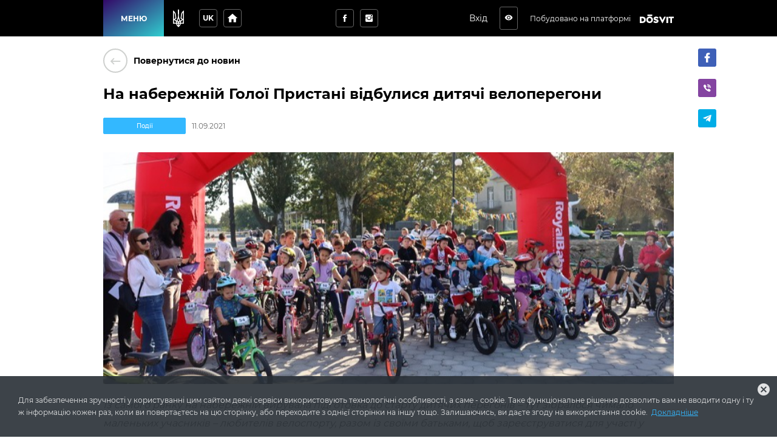

--- FILE ---
content_type: text/html; charset=utf-8
request_url: https://golapristan-mrada.gov.ua/news/dityachi-veloperegoni-2021-09-11
body_size: 19749
content:
<!DOCTYPE html>
              <html >
              <head>
                <meta name="viewport" content="width=device-width, initial-scale=1.0, maximum-scale=2.0, user-scalable=yes">
                <title data-react-helmet="true">На набережній Голої Пристані відбулися дитячі велоперегони | Новини | Голопристанська міська громада</title>
                <meta data-react-helmet="true" property="og:url" content="http://golapristan-mrada.gov.ua/news/dityachi-veloperegoni-2021-09-11"/><meta data-react-helmet="true" property="og:type" content="website"/><meta data-react-helmet="true" property="fb:app_id" content="1176039395907239"/><meta data-react-helmet="true" name="description" content="Змагання відбувалися за поділом на кілька вікових категорій, а також окремо для дівчат і хлопців. Переможців і учасників організатори нагородили медалями, дипломами і подарунками. | Голопристанська міська громада"/><meta data-react-helmet="true" property="og:title" content="На набережній Голої Пристані відбулися дитячі велоперегони | Новини | Голопристанська міська громада"/><meta data-react-helmet="true" property="og:description" content="Змагання відбувалися за поділом на кілька вікових категорій, а також окремо для дівчат і хлопців. Переможців і учасників організатори нагородили медалями, дипломами і подарунками. | Голопристанська міська громада"/><meta data-react-helmet="true" property="og:image" content="http://golapristan-mrada.gov.ua/storage/news/article/de81365968083fb975880da57095b047"/>
                
                <meta name="mobile-web-app-capable" content="yes"><meta name="theme-color" content="#000"><meta name="application-name" content="Dosvit"><link rel="apple-touch-icon" sizes="57x57" href="/icons-dc28b622e5609c9becdf403e6677afde/apple-touch-icon-57x57.png"><link rel="apple-touch-icon" sizes="60x60" href="/icons-dc28b622e5609c9becdf403e6677afde/apple-touch-icon-60x60.png"><link rel="apple-touch-icon" sizes="72x72" href="/icons-dc28b622e5609c9becdf403e6677afde/apple-touch-icon-72x72.png"><link rel="apple-touch-icon" sizes="76x76" href="/icons-dc28b622e5609c9becdf403e6677afde/apple-touch-icon-76x76.png"><link rel="apple-touch-icon" sizes="114x114" href="/icons-dc28b622e5609c9becdf403e6677afde/apple-touch-icon-114x114.png"><link rel="apple-touch-icon" sizes="120x120" href="/icons-dc28b622e5609c9becdf403e6677afde/apple-touch-icon-120x120.png"><link rel="apple-touch-icon" sizes="144x144" href="/icons-dc28b622e5609c9becdf403e6677afde/apple-touch-icon-144x144.png"><link rel="apple-touch-icon" sizes="152x152" href="/icons-dc28b622e5609c9becdf403e6677afde/apple-touch-icon-152x152.png"><link rel="apple-touch-icon" sizes="180x180" href="/icons-dc28b622e5609c9becdf403e6677afde/apple-touch-icon-180x180.png"><meta name="apple-mobile-web-app-capable" content="yes"><meta name="apple-mobile-web-app-status-bar-style" content="black-translucent"><meta name="apple-mobile-web-app-title" content="Dosvit"><link rel="icon" type="image/png" sizes="32x32" href="/icons-dc28b622e5609c9becdf403e6677afde/favicon-32x32.png"><link rel="icon" type="image/png" sizes="16x16" href="/icons-dc28b622e5609c9becdf403e6677afde/favicon-16x16.png"><link rel="shortcut icon" href="/icons-dc28b622e5609c9becdf403e6677afde/favicon.ico"><link rel="apple-touch-startup-image" media="(device-width: 320px) and (device-height: 480px) and (-webkit-device-pixel-ratio: 1)" href="/icons-dc28b622e5609c9becdf403e6677afde/apple-touch-startup-image-320x460.png"><link rel="apple-touch-startup-image" media="(device-width: 320px) and (device-height: 480px) and (-webkit-device-pixel-ratio: 2)" href="/icons-dc28b622e5609c9becdf403e6677afde/apple-touch-startup-image-640x920.png"><link rel="apple-touch-startup-image" media="(device-width: 320px) and (device-height: 568px) and (-webkit-device-pixel-ratio: 2)" href="/icons-dc28b622e5609c9becdf403e6677afde/apple-touch-startup-image-640x1096.png"><link rel="apple-touch-startup-image" media="(device-width: 375px) and (device-height: 667px) and (-webkit-device-pixel-ratio: 2)" href="/icons-dc28b622e5609c9becdf403e6677afde/apple-touch-startup-image-750x1294.png"><link rel="apple-touch-startup-image" media="(device-width: 414px) and (device-height: 736px) and (orientation: landscape) and (-webkit-device-pixel-ratio: 3)" href="/icons-dc28b622e5609c9becdf403e6677afde/apple-touch-startup-image-1182x2208.png"><link rel="apple-touch-startup-image" media="(device-width: 414px) and (device-height: 736px) and (orientation: portrait) and (-webkit-device-pixel-ratio: 3)" href="/icons-dc28b622e5609c9becdf403e6677afde/apple-touch-startup-image-1242x2148.png"><link rel="apple-touch-startup-image" media="(device-width: 768px) and (device-height: 1024px) and (orientation: landscape) and (-webkit-device-pixel-ratio: 1)" href="/icons-dc28b622e5609c9becdf403e6677afde/apple-touch-startup-image-748x1024.png"><link rel="apple-touch-startup-image" media="(device-width: 768px) and (device-height: 1024px) and (orientation: portrait) and (-webkit-device-pixel-ratio: 1)" href="/icons-dc28b622e5609c9becdf403e6677afde/apple-touch-startup-image-768x1004.png"><link rel="apple-touch-startup-image" media="(device-width: 768px) and (device-height: 1024px) and (orientation: landscape) and (-webkit-device-pixel-ratio: 2)" href="/icons-dc28b622e5609c9becdf403e6677afde/apple-touch-startup-image-1496x2048.png"><link rel="apple-touch-startup-image" media="(device-width: 768px) and (device-height: 1024px) and (orientation: portrait) and (-webkit-device-pixel-ratio: 2)" href="/icons-dc28b622e5609c9becdf403e6677afde/apple-touch-startup-image-1536x2008.png">
                <style type="text/css" id="jss-server-side">.Component-root-97 {
  object-fit: cover;
}
.Component-root-106 {
  object-fit: cover;
}
.Component-root-107 {
  object-fit: cover;
}
.Component-root-108 {
  object-fit: cover;
}
.Component-root-109 {
  object-fit: cover;
}
.Component-root-110 {
  object-fit: cover;
}
.Component-root-111 {
  object-fit: cover;
}
.Component-root-112 {
  object-fit: cover;
}
.Component-root-113 {
  object-fit: cover;
}
.Component-root-114 {
  object-fit: cover;
}
.Component-root-115 {
  object-fit: cover;
}
.Component-root-116 {
  object-fit: cover;
}
.Component-root-117 {
  object-fit: cover;
}
.Component-root-118 {
  object-fit: cover;
}
.Component-root-119 {
  object-fit: cover;
}
.Component-root-120 {
  object-fit: cover;
}
.Component-root-121 {
  object-fit: cover;
}
.Component-root-122 {
  object-fit: cover;
}
.Component-root-123 {
  object-fit: cover;
}
.Component-root-124 {
  object-fit: cover;
}
.Component-root-125 {
  object-fit: cover;
}
.Component-root-126 {
  object-fit: cover;
}
.MuiSvgIcon-root-130 {
  fill: currentColor;
  width: 1em;
  height: 1em;
  display: inline-block;
  font-size: 2.4107142857142856rem;
  transition: fill 200ms cubic-bezier(0.4, 0, 0.2, 1) 0ms;
  flex-shrink: 0;
  user-select: none;
}
.MuiSvgIcon-colorPrimary-131 {
  color: #4caf50;
}
.MuiSvgIcon-colorSecondary-132 {
  color: #76ff03;
}
.MuiSvgIcon-colorAction-133 {
  color: rgba(0, 0, 0, 0.54);
}
.MuiSvgIcon-colorError-134 {
  color: #f44336;
}
.MuiSvgIcon-colorDisabled-135 {
  color: rgba(0, 0, 0, 0.26);
}
.MuiSvgIcon-fontSizeInherit-136 {
  font-size: inherit;
}
.MuiSvgIcon-fontSizeSmall-137 {
  font-size: 2.0089285714285716rem;
}
.MuiSvgIcon-fontSizeLarge-138 {
  font-size: 3.515625rem;
}
.button-root-128 {
  color: #b2b7c2;
  width: 5.7rem;
  border: 0;
  cursor: pointer;
  height: 5.7rem;
  padding: 0;
  font-size: 0;
  appearance: none;
  background: #fdfffc;
  box-shadow: 0 3px 5px 0 rgba(0, 0, 0, 0.4);
  border-radius: 50%;
}
.button-root-128:disabled {
  cursor: default;
  opacity: 0.5;
}
@media (max-width: 600px) {
  .button-root-128 {
    width: 4rem;
    height: 4rem;
  }
}
  .memo-root-129 {
    font-size: 3.2rem !important;
  }
  .memo-root-140 {
    font-size: 3.2rem !important;
  }
  .div-root-101 {
    overflow: hidden;
    position: relative;
  }
  .div-root-101::before {
    content: "";
    display: block;
    padding-bottom: 56.2857%;
  }
  .div-root-102 {
    top: -1px;
    left: -1px;
    right: -1px;
    bottom: -1px;
    overflow: hidden;
    position: absolute;
  }
  .div-root-103 {
    height: 100%;
    display: flex;
  }
  .div-root-104 {
    flex: 0 0 100%;
    width: 100%;
    height: 100%;
  }
  .withAccessibility\(Image\)-root-105 {
    width: 100%;
    height: 100%;
    object-fit: contain;
  }
  .GalleryButton-root-127 {
    left: 20px;
    bottom: 20px;
    position: absolute;
  }
  .GalleryButton-root-139 {
    right: 20px;
    bottom: 20px;
    position: absolute;
  }

  .Component-root-44 {
    color: #fff;
    width: auto;
    border: calc(0.1rem + 1px) solid undefined;
    cursor: pointer;
    margin: 0;
    display: inline-block;
    padding: 0 20px;
    position: relative;
    font-size: 1.2rem;
    background: #20bf55;
    min-height: calc(2rem + 18px);
    text-align: center;
    transition: all .2s ease;
    align-items: center;
    font-family: inherit;
    border-radius: 4px;
    vertical-align: middle;
    -moz-appearance: none;
    justify-content: center;
    text-decoration: none;
    -webkit-appearance: none;
  }
  .Component-root-44:disabled {
    cursor: default;
    opacity: 0.5;
  }
  .Component-root-47 {
    color: #fff;
    width: 3rem;
    border: calc(0.1rem + 1px) solid undefined;
    cursor: pointer;
    margin: 0;
    display: inline-flex;
    padding: 0;
    position: relative;
    font-size: 1.1rem;
    background: #20bf55;
    min-height: 3rem;
    text-align: center;
    transition: all .2s ease;
    align-items: center;
    font-family: inherit;
    border-radius: 4px;
    vertical-align: middle;
    -moz-appearance: none;
    justify-content: center;
    text-decoration: none;
    -webkit-appearance: none;
  }
  .Component-root-47:disabled {
    cursor: default;
    opacity: 0.5;
  }
  .Component-root-55 {
    color: #fff;
    width: 3rem;
    border: calc(0.1rem + 1px) solid #424242;
    cursor: pointer;
    margin: 0;
    display: inline-flex;
    padding: 0;
    position: relative;
    font-size: 1.1rem;
    background: transparent;
    min-height: 3rem;
    text-align: center;
    transition: all .2s ease;
    align-items: center;
    font-family: inherit;
    border-radius: 4px;
    vertical-align: middle;
    -moz-appearance: none;
    justify-content: center;
    text-decoration: none;
    -webkit-appearance: none;
  }
  .Component-root-55:disabled {
    cursor: default;
    opacity: 0.5;
  }
  .Component-root-57 {
    color: #fff;
    width: 3rem;
    border: calc(0.1rem + 1px) solid #424242;
    cursor: pointer;
    margin: 0;
    display: inline-flex;
    padding: 0;
    position: relative;
    font-size: 1.1rem;
    background: transparent;
    min-height: 3rem;
    text-align: center;
    transition: all .2s ease;
    align-items: center;
    font-family: inherit;
    border-radius: 4px;
    vertical-align: middle;
    -moz-appearance: none;
    justify-content: center;
    text-decoration: none;
    -webkit-appearance: none;
  }
  .Component-root-57:disabled {
    cursor: default;
    opacity: 0.5;
  }
  .Component-root-62 {
    color: #fff;
    width: auto;
    border: calc(0.1rem + 1px) solid undefined;
    cursor: pointer;
    margin: 0;
    display: inline-block;
    padding: 0 20px;
    position: relative;
    font-size: 1.2rem;
    background: #20bf55;
    min-height: calc(2rem + 18px);
    text-align: center;
    transition: all .2s ease;
    align-items: center;
    font-family: inherit;
    border-radius: 4px;
    vertical-align: middle;
    -moz-appearance: none;
    justify-content: center;
    text-decoration: none;
    -webkit-appearance: none;
  }
  .Component-root-62:disabled {
    cursor: default;
    opacity: 0.5;
  }
  .Component-root-152 {
    color: #fff;
    width: 3rem;
    border: calc(0.1rem + 1px) solid #424242;
    cursor: pointer;
    margin: 0;
    display: inline-flex;
    padding: 0;
    position: relative;
    font-size: 1.1rem;
    background: transparent;
    min-height: 3rem;
    text-align: center;
    transition: all .2s ease;
    align-items: center;
    font-family: inherit;
    border-radius: 4px;
    vertical-align: middle;
    -moz-appearance: none;
    justify-content: center;
    text-decoration: none;
    -webkit-appearance: none;
  }
  .Component-root-152:disabled {
    cursor: default;
    opacity: 0.5;
  }

  .div-root-93 {
    overflow: hidden;
    position: relative;
  }

  .withAccessibility\(Image\)-root-95 {
    width: 100%;
    height: 100%;
    display: block;
  }

  .Component-root-87 {
    color: #fff;
    border: 1px solid #33b8ff;
    margin: 10px 10px 10px 0;
    display: inline-flex;
    padding: 0.6rem;
    overflow: hidden;
    font-size: 1rem;
    max-width: 100%;
    min-width: 136px;
    background: #33b8ff;
    min-height: 2.3rem;
    text-align: center;
    align-items: center;
    font-weight: 500;
    border-radius: 2px;
    text-overflow: ellipsis;
    justify-content: center;
  }
  .div-root-88 {
    overflow: hidden;
    text-overflow: ellipsis;
  }

  .i-root-50 {  }
  .i-root-63 {  }
  .i-root-79 {  }
  .i-root-164 {  }
  .Link-root-78 {
    border: 0 none;
    cursor: pointer;
    display: flex;
    padding: 0;
    background: none;
    align-items: center;
    text-decoration: none;
  }
  .Link-root-78 > span {
    flex: 0 0 4rem;
    color: #ced0ce;
    border: 2px solid #ced0ce;
    height: 4rem;
    display: inline-block;
    text-align: center;
    transition: all 0.15s ease;
    line-height: 4rem;
    border-radius: 100%;
  }
  .Link-root-78 > span i {
    font-size: 2.2rem;
    line-height: 3.8rem;
  }
  .Link-root-78:hover span {
    color: #fff;
    background: #545e75;
    border-color: #545e75;
  }
  .div-root-80 {
    flex: auto;
    font-size: 1.4rem;
    text-align: left;
    font-weight: 600;
    margin-left: 10px;
  }

  .Component-root-99 {
    color: #666;
    a:hover: [object Object];
    font-size: 1.6rem;
    line-height: 1.88;
  }
  .Component-root-99 * {  }
  .Component-root-99 h1 {
    color: #000;
    margin: 0 0 20px;
    font-size: 2.4rem;
    font-weight: 600;
    line-height: 1.4;
  }
  .Component-root-99 h2 {
    color: #000;
    margin: 40px 0 20px;
    font-size: 1.8rem;
    font-weight: bold;
  }
  .Component-root-99 h3 {
    color: #000;
    margin: 30px 0 20px;
    font-size: 1.6rem;
    font-weight: 600;
  }
  .Component-root-99 a {
    color: #298bbe;
    text-decoration: none;
  }
  .Component-root-99 img {
    max-width: 100%;
  }
  .Component-root-99 p {
    margin-bottom: 1em;
  }
  .Component-root-99 .table-wrapper {
    overflow: auto;
  }
  .Component-root-99 table {
    width: 100%;
    font-size: 1.4rem;
  }
  .Component-root-99 thead td {
    font-weight: bold;
    border-bottom: 2px solid #dce0e0;
  }
  .Component-root-99 tfoot td {
    border-top: 2px solid #dce0e0;
    font-weight: bold;
  }
  .Component-root-99 td {
    border: 1px solid #dce0e0;
    padding: 5px 10px;
  }
  .Component-root-99 ul {
    color: #666;
    margin: 30px 0;
    font-size: 1.6rem;
    list-style: none;
    padding-left: 0;
  }
  .Component-root-99 ul li {
    margin: 20px 0;
    position: relative;
    line-height: 1.44;
    padding-left: 30px;
  }
  .Component-root-99 ul li::before {
    top: 12px;
    left: 0;
    width: 16px;
    height: 2px;
    content: "";
    display: block;
    position: absolute;
    background: currentColor;
  }
  .Component-root-99 ol {
    color: #666;
    margin: 30px 0;
    font-size: 1.6rem;
    list-style: none;
    padding-left: 0;
    counter-reset: my-badass-counter;
  }
  .Component-root-99 ol li {
    margin: 20px 0;
    position: relative;
    line-height: 1.44;
    padding-left: 30px;
  }
  .Component-root-99 ol li:before {
    left: 0;
    content: counter(my-badass-counter) ".";
    position: absolute;
    font-size: 1.6rem;
    font-weight: bold;
    counter-increment: my-badass-counter;
  }
  .Component-root-99 blockquote {
    color: #666;
    margin: 40px 0;
    position: relative;
    font-size: 3.2rem;
    font-weight: 300;
    line-height: 1.44;
  }
  .Component-root-99 blockquote::before {
    top: 10px;
    left: -85px;
    width: 44px;
    height: 28px;
    content: "";
    position: absolute;
    background: url("./quote.svg") 0 0 no-repeat;
  }
  .Component-root-99 iframe {
    border: 0;
    max-width: 100%;
  }
@media (min-width: 921px) {
  .Component-root-99 {  }
  .Component-root-99 ul li, .Component-root-99 ol li {
    padding-left: 90px;
  }
}
  .Component-root-99 ul li::before, .Component-root-99 ol li:before {
    color: #e72e23;
  }

@media (min-width: 1061px) {
  .div-root-81 {
    top: 20px;
    left: calc(100% + 20px);
    bottom: 0;
    position: absolute;
  }
}
  .div-root-83 button {
    margin-right: 20px;
  }
  .h1-root-84 {
    margin: 0 0 15px;
    font-size: 2.4rem;
    word-break: break-word;
    font-weight: 600;
  }
  .ImageBlock-root-91 {
    margin: 20px 0;
  }
  .article-root-82 .number-header {
    position: relative;
  }
  .article-root-82 .line-header {
    position: relative;
    padding-left: 40px;
  }
  .article-root-82 .line-header:before {
    top: 10px;
    left: -80px;
    width: 16px;
    height: 2px;
    content: "";
    display: block;
    position: absolute;
    background: #e72e23;
  }
@media (max-width: 760px) {
  .article-root-82 .line-header:before {
    left: 0;
  }
}
  .article-root-82 .number-header span {
    top: 0;
    left: -80px;
    color: #e72e23;
    position: absolute;
  }
@media (max-width: 760px) {
  .article-root-82 .number-header span {
    position: static;
  }
}
  .withAccessibility\(WithTheme\(ColoredLabel\)\)-root-85 {
    margin-right: 10px;
  }
  .FormattedDate-root-89 {
    display: inline-block;
    opacity: 0.6;
    font-size: 1.2rem;
    vertical-align: middle;
  }
  .div-root-76 {
    margin: 0 auto;
    padding: 20px 15px;
    position: relative;
    max-width: 980px;
  }
@media (min-width: 961px) {
  .div-root-76 {
    padding: 20px 20px 60px;
  }
}
  .withRouter\(GoBackButton\)-root-77 {
    margin-bottom: 20px;
  }
  .Gallery-root-100 {
    margin-top: 30px;
  }

  .Button-root-54 {
    color: #fff;
    border: .1rem solid #666;
    font-size: 1.6rem;
    max-width: 72px;
    max-height: 72px;
    border-width: 0.1rem;
  }
  .Button-root-54:hover {
    color: #fff;
    background: #f9564f;
    border-color: #f9564f;
  }
  .Button-root-56 {
    color: #fff;
    border: .1rem solid #666;
    font-size: 1.6rem;
    max-width: 72px;
    max-height: 72px;
    border-width: 0.1rem;
  }
  .Button-root-56:hover {
    color: #fff;
    background: #f9564f;
    border-color: #f9564f;
  }
  .Button-root-151 {
    color: #fff;
    border: .1rem solid #666;
    font-size: 1.6rem;
    max-width: 72px;
    max-height: 72px;
    border-width: 0.1rem;
  }
  .Button-root-151:hover {
    color: #fff;
    background: #f9564f;
    border-color: #f9564f;
  }
  .div-root-72 {
    display: inline-block;
  }
  .SvgLogo-root-73 {
    width: 5.6rem;
    height: 1.5rem;
  }
  .div-root-59 {
    display: flex;
    margin-right: 10px;
  }
@media (max-width: 920px) {
  .div-root-59 {
    display: none;
  }
}

  .Component-root-65 {
    top: 100%;
    left: 0;
    color: #1a1a1a;
    width: 100%;
    padding: 5px;
    position: absolute;
    font-size: 36px;
    background: #dbe0e1;
    text-align: center;
    visibility: hidden;
  }

  .Button-root-61 {  }
  .Button-root-61.Button-root-61 {
    color: inherit;
    width: 3rem;
    border: .1rem solid #666;
    height: 3rem;
    margin: 0px 10px;
    padding: 0;
    max-width: 72px;
    background: transparent;
    max-height: 72px;
    line-height: 1;
    border-radius: 3px;
  }
  .Button-root-61.Button-root-61:hover {
    color: #fff;
    background: #f9564f;
    border-color: #f9564f;
  }
  .Button-root-61.Button-root-61 i {
    font-size: 1.4rem;
  }
  .Button-root-61.Button-root-61:hover + .hover-info {
    visibility: visible;
  }
  .div-root-58 {
    display: flex;
    margin-right: 10px;
  }

  .button-root-32 {
    color: #fff;
    border: 0;
    cursor:  pointer;
    margin: 0;
    display: inline-block;
    padding: 0 20px;
    position: relative;
    font-size: 1.2rem;
    min-width: 100px;
    align-self: stretch;
    background: linear-gradient(147deg, #330867, #30cfd0);
    transition: color 0.2s ease;
    flex-shrink: 0;
    font-family: inherit;
    font-weight: bold;
    white-space: nowrap;
    border-radius: 0;
    text-transform: uppercase;
    -moz-appearance: none;
    -webkit-appearance: none;
  }
  .button-root-32:hover {
    color: #fff;
  }
  .button-root-32:hover:before {
    opacity: 1;
  }
  .button-root-32:before {
    top: 0;
    left: 0;
    width: 100%;
    height: 100%;
    content: "";
    opacity: 0;
    position: absolute;
    background: #315992;
    transition: opacity 0.2s;
  }
@media (max-width: 700px) {
  .button-root-32 {
    width: 60px;
    padding: 0;
    min-width: 60px;
  }
}
  .span-root-33 {
    position: relative;
  }
@media (max-width: 700px) {
  .span-root-33 {
    display: none;
  }
}
  .span-root-34 {
    color: currentColor;
    display: none;
    position: relative;
    font-size: 18px;
  }
@media (max-width: 700px) {
  .span-root-34 {
    display: block;
  }
}
#google_translate_element {
  display: none !important;
}
#goog-gt-tt {
  display: none !important;
}
.goog-text-highlight {
  border: none !important;
  box-shadow: none !important;
  background-color: transparent !important;
}
body {
  top: auto !important;
}
body > .skiptranslate:first-child:not([style="display: none;"]) ~ .app {
  padding-top: 39px;
}
  .div-root-40 {
    position: relative;
    user-select: none;
  }

  .Button-root-42 {
    color: #fff;
    width: 3rem;
    border: .1rem solid #666;
    margin: 5px;
    padding: 0 5px;
    font-size: 1.2rem;
    max-width: 72px;
    background: transparent;
    max-height: 72px;
    min-height: 3rem;
    font-weight: bold;
    line-height: 1;
    border-width: 0.1rem;
    text-transform: uppercase;
  }
  .Button-root-42:hover {
    color: #fff;
    background: #f9564f;
    border-color: #f9564f;
  }

  .header-root-28 {
    color: #fff;
    z-index: 10010;
    position: relative;
    background: #000;
    box-shadow: none;
  }
  .div-root-36 {
    display: flex;
    align-self: stretch;
    align-items: center;
  }
  .div-root-51 {
    margin: 0 auto;
  }
@media (max-width: 520px) {
  .div-root-51 {
    max-width: 80px;
  }
}


  .span-root-68 {
    color: #fff;
    font-size: 1.2rem;
    margin-right: 15px;
    vertical-align: middle;
  }
@media (max-width: 700px) {
  .span-root-68 {
    display: none;
  }
}

  .div-root-30 {
    margin: 0 auto;
    display: flex;
    max-width: 940px;
    min-height: 60px;
  }
  .div-root-35 {
    display: flex;
    flex-grow: 1;
    align-items: center;
    justify-content: space-between;
  }

  .Logo-root-75 {
    fill: #fff;
    display: none;
  }
@media (max-width: 700px) {
  .Logo-root-75 {
    display: inline-block;
  }
}

  .Logo-root-71 {
    vertical-align: middle;
  }
@media (max-width: 700px) {
  .Logo-root-71 {
    display: none;
  }
}
  .Logo-root-71 path {
    fill: #fff;
  }
  .a-root-69 {
    display: inline-block;
    vertical-align: middle;
  }
@media (max-width: 1210px) {
  .a-root-69 {
    margin-right: 18px;
  }
}

  .Button-root-46 {
    color: #fff;
    border: .1rem solid #666;
    margin: 5px;
    font-size: 1.6rem;
    max-width: 72px;
    background: transparent;
    max-height: 72px;
    border-width: 0.1rem;
  }
  .Button-root-46:hover {
    color: #fff;
    background: #f9564f;
    border-color: #f9564f;
  }
  .Icon-root-48 {
    font-size: 2rem !important;
  }
  .SocialButton-root-52 {
    margin: 5px;
  }
  .div-root-37 {
    margin: 0 20px 0 15px;
    font-size: 0;
  }
@media (max-width: 520px) {
  .div-root-37 {
    margin-right: 10px;
  }
}

  .SvgUaHeraldy-root-39 {  }
  .SvgUaHeraldy-root-39 path {
    fill: #fff;
  }
  .div-root-10 {
    width: calc(100% + 20px);
    margin: 0 -10px;
    display: flex;
    flex-wrap: wrap;
  }
  .div-root-10 > a {
    width: calc(25% - 20px);
    margin: 0 10px 20px;
  }
@media (max-width: 990px) {
  .div-root-10 > a {
    width: calc(50% - 20px);
  }
}
@media (max-width: 600px) {
  .div-root-10 > a {
    width: 100%;
  }
}

  .Link-root-12 {
    color: #fff;
    cursor: pointer;
    display: block;
    position: relative;
    min-width: 21.5rem;
    background: #373f47;
    box-shadow: none;
    box-sizing: border-box;
    text-align: left;
    transition: all 0.2s ease;
    border-radius: 4px;
    margin-bottom: 20px;
    text-decoration: none;
  }
@media (max-width: 660px) {
  .Link-root-12 {
    margin-bottom: 10px;
  }
}
  .Link-root-12::before {
    top: 0;
    left: 0;
    width: 100%;
    height: 100%;
    content: "";
    opacity: 0;
    position: absolute;
    background: linear-gradient(147deg, #330867, #30cfd0);
    transition: all .17s
      ease;
    border-radius: 4px;
  }
  .Link-root-12:hover {
    color: #fff;
  }
  .Link-root-12:hover::before {
    opacity: 1;
  }
  .Link-root-12 .item-name {
    display: flex;
    padding: 20px 10px 20px 20px;
    z-index: 2;
    position: relative;
    font-size: calc(1.6rem - 2px);
    min-height: 90px;
    align-items: center;
    font-weight: bold;
  }
  .Link-root-12 .info {
    height: 120px;
    padding: 15px 30px;
    z-index: 2;
    position: relative;
    background: rgba(0, 0, 0, 0.3);
  }
  .Link-root-12 .info + .info {
    background: rgba(0, 0, 0, 0.4);
  }
  .Link-root-12 .info .num {
    font-size: 48px;
    font-weight: 900;
  }
  .Link-root-12 .info .name {
    font-size: 14px;
    line-height: 1.21;
  }
@media (max-width: 660px) {
  .Link-root-12 .info .name {
    padding-right: 50%;
  }
}
  .Link-root-12 .info .num i {
    color: #fff;
    display: inline-block;
    font-size: 14px;
    margin-top: 5px;
    margin-left: 5px;
    border-radius: 100%;
    vertical-align: top;
  }
  .Link-root-12 .item-name i {
    font-size: calc(3rem + 15px);
    margin-right: 20px;
  }
  .Link-root-14 {
    color: #fff;
    cursor: pointer;
    display: block;
    position: relative;
    min-width: 21.5rem;
    background: #373f47;
    box-shadow: none;
    box-sizing: border-box;
    text-align: left;
    transition: all 0.2s ease;
    border-radius: 4px;
    margin-bottom: 20px;
    text-decoration: none;
  }
@media (max-width: 660px) {
  .Link-root-14 {
    margin-bottom: 10px;
  }
}
  .Link-root-14::before {
    top: 0;
    left: 0;
    width: 100%;
    height: 100%;
    content: "";
    opacity: 0;
    position: absolute;
    background: linear-gradient(147deg, #330867, #30cfd0);
    transition: all .17s
      ease;
    border-radius: 4px;
  }
  .Link-root-14:hover {
    color: #fff;
  }
  .Link-root-14:hover::before {
    opacity: 1;
  }
  .Link-root-14 .item-name {
    display: flex;
    padding: 20px 10px 20px 20px;
    z-index: 2;
    position: relative;
    font-size: calc(1.6rem - 2px);
    min-height: 90px;
    align-items: center;
    font-weight: bold;
  }
  .Link-root-14 .info {
    height: 120px;
    padding: 15px 30px;
    z-index: 2;
    position: relative;
    background: rgba(0, 0, 0, 0.3);
  }
  .Link-root-14 .info + .info {
    background: rgba(0, 0, 0, 0.4);
  }
  .Link-root-14 .info .num {
    font-size: 48px;
    font-weight: 900;
  }
  .Link-root-14 .info .name {
    font-size: 14px;
    line-height: 1.21;
  }
@media (max-width: 660px) {
  .Link-root-14 .info .name {
    padding-right: 50%;
  }
}
  .Link-root-14 .info .num i {
    color: #fff;
    display: inline-block;
    font-size: 14px;
    margin-top: 5px;
    margin-left: 5px;
    border-radius: 100%;
    vertical-align: top;
  }
  .Link-root-14 .item-name i {
    font-size: calc(3rem + 15px);
    margin-right: 20px;
  }
  .Link-root-15 {
    color: #fff;
    cursor: pointer;
    display: block;
    position: relative;
    min-width: 21.5rem;
    background: #373f47;
    box-shadow: none;
    box-sizing: border-box;
    text-align: left;
    transition: all 0.2s ease;
    border-radius: 4px;
    margin-bottom: 20px;
    text-decoration: none;
  }
@media (max-width: 660px) {
  .Link-root-15 {
    margin-bottom: 10px;
  }
}
  .Link-root-15::before {
    top: 0;
    left: 0;
    width: 100%;
    height: 100%;
    content: "";
    opacity: 0;
    position: absolute;
    background: linear-gradient(147deg, #330867, #30cfd0);
    transition: all .17s
      ease;
    border-radius: 4px;
  }
  .Link-root-15:hover {
    color: #fff;
  }
  .Link-root-15:hover::before {
    opacity: 1;
  }
  .Link-root-15 .item-name {
    display: flex;
    padding: 20px 10px 20px 20px;
    z-index: 2;
    position: relative;
    font-size: calc(1.6rem - 2px);
    min-height: 90px;
    align-items: center;
    font-weight: bold;
  }
  .Link-root-15 .info {
    height: 120px;
    padding: 15px 30px;
    z-index: 2;
    position: relative;
    background: rgba(0, 0, 0, 0.3);
  }
  .Link-root-15 .info + .info {
    background: rgba(0, 0, 0, 0.4);
  }
  .Link-root-15 .info .num {
    font-size: 48px;
    font-weight: 900;
  }
  .Link-root-15 .info .name {
    font-size: 14px;
    line-height: 1.21;
  }
@media (max-width: 660px) {
  .Link-root-15 .info .name {
    padding-right: 50%;
  }
}
  .Link-root-15 .info .num i {
    color: #fff;
    display: inline-block;
    font-size: 14px;
    margin-top: 5px;
    margin-left: 5px;
    border-radius: 100%;
    vertical-align: top;
  }
  .Link-root-15 .item-name i {
    font-size: calc(3rem + 15px);
    margin-right: 20px;
  }
  .span-root-13 {
    hyphens: auto;
    overflow: hidden;
    min-width: 0;
    text-overflow: ellipsis;
  }
  .span-root-13::first-letter {
    text-transform: uppercase;
  }
  .MasonryComponent-root-16 {
    width: calc(100% + 20px);
    margin:  0 -10px;
    display: flex;
    flex-wrap: wrap;
    align-items: flex-start;
    padding-top: 30px;
  }
@media (min-width: 768px) {
  .MasonryComponent-root-16 {
    padding-top: 80px;
  }
}

  .div-root-18 {
    color: #fff;
    width: calc(100% - 20px);
    margin: 0 10px 20px 10px;
    padding: 20px 20px 20px 60px;
    position: relative;
    background: #373f47;
    box-shadow: none;
    border-radius: 4px;
  }
@media (min-width: 600px) {
  .div-root-18 {
    width: 300px;
    max-width: calc(50% - 20px);
  }
}
@media (min-width: 768px) {
  .div-root-18 {
    padding-left: 80px;
  }
}

  .div-root-20 {
    display: flex;
    padding: 2px 0 10px;
    font-size: 20px;
    min-height: 60px;
    align-items: center;
    font-weight: bold;
    border-bottom: solid 2px #fff;
    letter-spacing: -0.2px;
  }
  .div-root-20::first-letter {
    text-transform: uppercase;
  }
  .div-root-20 a {
    overflow: hidden;
    text-overflow: ellipsis;
    text-decoration: none;
  }
  .div-root-20 a:hover {
    text-decoration: underline;
  }
  .div-root-20 a::first-letter {
    text-transform: uppercase;
  }


  .div-root-23 {
    padding: 14px 0;
    line-height: 1.5;
  }
  .div-root-23:not(:last-child) {
    border-bottom: 2px solid
      rgba(255, 255, 255, 0.3);
  }
  .div-root-23::first-letter {
    text-transform: uppercase;
  }
  .div-root-23 a {
    text-decoration: none;
  }
  .div-root-23 a:hover {
    text-decoration: underline;
  }
  .div-root-23 a::first-letter {
    text-transform: uppercase;
  }
  .div-root-24 {
    padding: 14px 0;
    line-height: 1.5;
  }
  .div-root-24:not(:last-child) {
    border-bottom: 2px solid
      rgba(255, 255, 255, 0.3);
  }
  .div-root-24::first-letter {
    text-transform: uppercase;
  }
  .div-root-24 a {
    text-decoration: none;
  }
  .div-root-24 a:hover {
    text-decoration: underline;
  }
  .div-root-24 a::first-letter {
    text-transform: uppercase;
  }

  .menu-root-4 {
    top: 0;
    left: 0;
    color: #fff;
    width: 100%;
    bottom: 0;
    margin: 0;
    display: flex;
    opacity: 0;
    z-index: 10100;
    overflow: hidden;
    position: fixed;
    transform: scale(1.3) translateZ(0);
    background: #000;
    transition: all 0.2s ease;
    visibility: hidden;
    padding-top: 20px;
    will-change: transform;
    flex-direction: column;
    justify-content: center;
  }
  body > .skiptranslate:first-child:not([style="display: none;"]) ~ .app .menu-root-4 {
    top: 39px;
  }
  .menu-root-4.visible {
    opacity: 1;
    transform: scale(1) translateZ(0);
    visibility: visible;
  }
@media (max-width: 990px) {
  .menu-root-4 {
    display: block;
    padding: 0;
    overflow: auto;
  }
}
  .div-root-5 {
    width: 100%;
    margin: auto;
    max-height: 100%;
    overflow-x: visible;
    overflow-y: auto;
  }
  .div-root-6 {
    margin: 0 auto;
    max-width: 940px;
  }
@media (max-width: 990px) {
  .div-root-6 {
    padding: 20px 10px;
    max-width: 600px;
  }
}
  .div-root-7 {
    margin: 0 40px 20px 0;
  }

  .button-root-26 {
    top: 30px;
    right: 40px;
    width: 40px;
    border: 0 none;
    cursor: pointer;
    height: 40px;
    z-index: 1000;
    position: absolute;
    background: none;
    transition: background-color 0.2s ease;
    border-radius: 100%;
  }
@media (max-width: 990px) {
  .button-root-26 {
    top: 10px;
    right: 10px;
  }
}
@media (min-width: 990px) {
  .button-root-26 {  }
  .button-root-26:hover {
    background: rgba(255, 255, 255, 0.4);
  }
}
  .button-root-26:before, .button-root-26:after {
    top: 50%;
    left: 50%;
    width: 24px;
    height: 4px;
    content: "";
    position: absolute;
    background: #fff;
    margin-top: -1px;
    margin-left: -12px;
  }
  .button-root-26:before {
    transform: rotate(45deg);
  }
  .button-root-26:after {
    transform: rotate(-45deg);
  }

  .Link-root-9 {
    color: #fff;
    border: 0;
    display: inline-block;
    padding: 1rem;
    position: relative;
    font-size: calc(1.6rem - 2px);
    min-width: 120px;
    background: #1b1f24;
    box-shadow: none;
    text-align: center;
    font-weight: bold;
    border-radius: 4px;
    text-decoration: none;
  }
  .Link-root-9::first-letter {
    text-transform: uppercase;
  }
@media (min-width: 370px) {
  .Link-root-9 {
    min-width: 134px;
  }
}
  .Link-root-9 span {
    z-index: 2;
    position: relative;
  }
  .Link-root-9::before {
    top: 0;
    left: 0;
    width: 100%;
    height: 100%;
    content: "";
    opacity: 0;
    position: absolute;
    background: linear-gradient(147deg, #330867, #30cfd0);
    transition: all .17s
      ease;
    border-radius: inherit;
  }
  .Link-root-9:hover {
    color: #fff;
  }
  .Link-root-9:hover::before {
    opacity: 1;
  }


  .div-root-144 {
    color: #999;
    background: #f5f5f7;
  }
@media (max-width: 555px) {
  .div-root-144 {
    padding: 30px 0;
  }
}
  .span-root-148 {
    margin-right: 15px;
  }
@media (max-width: 700px) {
  .span-root-148 {
    display: none;
  }
}
  .span-root-154 {
    margin-right: 15px;
    vertical-align: middle;
  }
@media (max-width: 555px) {
  .span-root-154 {
    margin: 20px 0 15px;
    display: block;
  }
}
  .Component-root-145 {
    margin: 0 auto;
    display: flex;
    padding: 12px 20px;
    font-size: 1.2rem;
    max-width: 980px;
    align-items: center;
    justify-content: space-between;
  }
@media (max-width: 555px) {
  .Component-root-145 {
    flex-direction: column;
  }
}
  .div-root-153 {
    text-align: center;
  }

  .SocialButton-root-150 {
    color: #bdbebf;
    margin: 0.5rem;
    flex-shrink: 0;
    border-color: #dce0e0;
  }
@media (max-width: 555px) {
  .div-root-146 {
    margin-bottom: 10px;
  }
}
  .div-root-147 {
    display: flex;
    align-items: center;
  }

  .Logo-root-156 {
    vertical-align: middle;
  }
  .Logo-root-156 path {
    fill: #000;
  }

  .div-root-161 {
    left: 0;
    color: rgba(255, 255, 255, 0.85);
    width: 100%;
    bottom: 0;
    padding: 30px;
    z-index: 9999;
    position: fixed;
    background: rgba(41, 47, 54, 0.9);
    box-shadow: none;
  }
  .div-root-162 {
    font-size: 12px;
    line-height: 1.67;
  }
  .div-root-162 p {
    margin: 0;
  }
  .div-root-162 a {
    color: #33b8ff;
  }
  .Icon-root-163 {
    top: 10px;
    right: 10px;
    cursor: pointer;
    position: absolute;
  }

  .Component-root-158 {
    color: #000;
    border: 0;
    cursor: pointer;
    opacity: 0;
    padding: 0;
    z-index: 10005;
    position: fixed;
    transform: translateZ(0) translateX(200%);
    appearance: none;
    background: none;
    transition: transform 0.2s, opacity 0.2s;
  }
  .Component-root-158::before, .Component-root-158::after {
    content: "";
    z-index: 1;
    position: absolute;
  }
  .Component-root-158::before {
    left: 50%;
    transform: rotate(45deg) skew(-2deg, -2deg);
    border-top: 2px solid currentColor;
    border-left: 2px solid currentColor;
    transform-origin: 0 0;
  }
  .Component-root-158::after {
    left: 50%;
    width: 2px;
    background: currentColor;
    margin-left: -1px;
  }
@media (max-width: 920px) {
  .Component-root-158 {
    right: 20px;
    width: 40px;
    bottom: 20px;
    height: 40px;
  }
  .Component-root-158::before {
    top: 10px;
    width: 8px;
    height: 8px;
  }
  .Component-root-158::after {
    top: 10px;
    bottom: 10px;
  }
}
@media (min-width: 921px) {
  .Component-root-158 {
    right: 60px;
    width: 60px;
    bottom: 30px;
    height: 60px;
  }
  .Component-root-158::before {
    top: 16px;
    width: 10px;
    height: 10px;
  }
  .Component-root-158::after {
    top: 16px;
    bottom: 16px;
  }
}
  .span-root-159 {
    border: 1px solid currentColor;
    height: 100%;
    display: block;
    opacity: 0.6;
    background: #fff;
    border-radius: 5px;
  }
  .div-root-1 {
    display: flex;
    min-height: 100vh;
    flex-direction: column;
  }
  .main-root-2 {
    flex: 1 0 auto;
  }
  .withAccessibility\(Footer\)-root-141 {
    flex-shrink: 0;
  }
@font-face {
  font-family: Montserrat;
  src: local('Montserrat Medium'), local('Montserrat-Medium'),
      url(/d194e50992ca40d4752c6649f8684575.woff) format('woff');
  font-weight: 500;
  font-style: normal;
}
@font-face {
  font-family: Montserrat;
  src: local('Montserrat Regular'), local('Montserrat-Regular'),
      url(/de4a911e831ca01751ab001a54de34dd.woff) format('woff');
  font-weight: normal;
  font-style: normal;
}
@font-face {
  font-family: Montserrat;
  src: local('Montserrat ExtraBold'), local('Montserrat-ExtraBold'),
      url(/28eef764f61e16cec1a528eaba86f491.woff) format('woff');
  font-weight: 800;
  font-style: normal;
}
@font-face {
  font-family: Montserrat;
  src: local('Montserrat Bold'), local('Montserrat-Bold'),
      url(/a79b68fcda60ce8f337f51d3220ef2a5.woff) format('woff');
  font-weight: bold;
  font-style: normal;
}
@font-face {
  font-family: Montserrat;
  src: local('Montserrat Black'), local('Montserrat-Black'),
      url(/c20b9740ecf9beae3e6b0ff9b8e11549.woff) format('woff');
  font-weight: 900;
  font-style: normal;
}
@font-face {
  font-family: Montserrat;
  src: local('Montserrat Light'), local('Montserrat-Light'),
      url(/4fff33ac95aaed9f68e1471c805558ec.woff) format('woff');
  font-weight: 300;
  font-style: normal;
}
html {
  font-size: 10px;
  overflow-x: hidden;
  overflow-y: scroll;
}
* {
  box-sizing: border-box;
}
*:focus {
  outline: 0;
}
body {
  margin: 0;
  padding: 0 !important;
  overflow: hidden;
  font-size: 1.4rem;
  font-family: 'Montserrat', 'Helvetica Neue', Arial, sans-serif;
  text-rendering: optimizeLegibility;
  -webkit-font-smoothing: antialiased;
}
a {
  color: inherit;
  transition: all 0.15s ease;
}
input, select, textarea {
  font: inherit;
}
.leaflet-container a.leaflet-popup-close-button {
  color: #000;
  opacity: 0.7;
}
.leaflet-container a.leaflet-popup-close-button:hover {
  opacity: 1;
}
.leaflet-popup-content-wrapper {
  padding-top: 0;
  padding-left: 0;
  border-radius: 4px;
  padding-right: 0;
}
.leaflet-popup-content-wrapper .leaflet-popup-content {
  margin: 0;
}
.leaflet-popup-content-wrapper img {
  display: block;
}
.video-player {
  position: relative;
}
.video-player::before {
  content: "";
  display: block;
  padding-bottom: 56.25%;
}
.video-player iframe {
  top: 0;
  left: 0;
  width: 100%;
  height: 100%;
  position: absolute;
}
.no-scroll {
  height: 100%;
  overflow: hidden;
}
.no-scroll body, .no-scroll .app {
  height: 100%;
}
.fade-enter {
  opacity: 0;
}
.fade-enter.fade-enter-active {
  opacity: 1;
  transition: opacity 300ms ease-in;
}
.fade-leave {
  opacity: 1;
}
.fade-leave.fade-leave-active {
  opacity: 0;
  transition: opacity 300ms ease-out;
}
.drop-enter {
  opacity: 0;
  transform: translateY(-7%);
}
.drop-enter.drop-enter-active {
  opacity: 1;
  transform: translateY(0);
  transition: opacity 300ms ease-in, transform 300ms ease-in;
}
.drop-leave {
  opacity: 1;
  transform: translateY(0);
}
.drop-leave.drop-leave-active {
  opacity: 0;
  transform: translateY(-7%);
  transition: opacity 300ms ease-out, transform 300ms ease-out;
}</style>
                <script type="text/javascript" src="//translate.google.com/translate_a/element.js"></script>
              </head>
              <body >
                  <div class="app"><div class="div-root-1"><main class="main-root-2"><menu class="menu-root-3 menu-root-4"><div class="div-root-5"><div class="div-root-6"><div class="div-root-7"><a class="Link-root-8 Link-root-9" href="/"><span>На головну</span></a></div><div class="div-root-10"><a class="Link-root-11 Link-root-12" href="/static-pages"><div class="item-name" title="Корисна інформація"><span class="span-root-13">Корисна інформація</span></div></a><a class="Link-root-11 Link-root-14" href="/documents"><div class="item-name" title="Документи"><span class="span-root-13">Документи</span></div></a><a class="Link-root-11 Link-root-15" href="/news"><div class="item-name" title="Новини"><span class="span-root-13">Новини</span></div></a></div><div class="MasonryComponent-root-16"><div class="div-root-17 div-root-18"><div class="div-root-19 div-root-20"><a title="Голопристанська міська ВІЙСЬКОВА АДМІНІСТРАЦІЯ інформує" href="/static-pages/group/viskova-administratsiya">Голопристанська міська ВІЙСЬКОВА АДМІНІСТРАЦІЯ інформує</a></div><div class="div-root-21"><div class="div-root-22 div-root-23"><a href="/static-pages/telegram-kanal-gmva">Telegram-канал Голопристанської міської ВІЙСЬКОВОЇ АДМІНІСТРАЦІЇ (ГМВА)</a></div><div class="div-root-22 div-root-24"><a href="/static-pages/kontakti-viyskovoi-administratsii">КОНТАКТИ Голопристанської МВА та відділів виконавчого комітету Голопристанської МР</a></div></div></div></div></div></div><button class="button-root-25 button-root-26"></button></menu><header class="header-root-27 header-root-28"><div class="div-root-29 div-root-30"><button class="button-root-31 button-root-32"><span class="span-root-33">Меню</span><span class="span-root-34"></span></button><div class="div-root-35"><div class="div-root-36"><div class="div-root-37"><svg width="18" height="30" viewBox="0 0 18 30" xmlns="http://www.w3.org/2000/svg" class="SvgUaHeraldy-root-38 SvgUaHeraldy-root-39"><path d="M9 0a4.49 4.49 0 00-1.125 2.97c.045 2.505.349 5.003.377 7.506.056 2.33-.641 4.518-1.49 6.65-.288.592-.591 1.171-.9 1.75l-.9-.185A1.498 1.498 0 013.78 16.93a1.512 1.512 0 011.468-1.21l.326.034-.73-6.11A9.387 9.387 0 001.13 2.97C.77 2.706.394 2.464 0 2.245v21.73h5.018a8.268 8.268 0 003.07 5.03c.378.252.687.596.912.995.225-.4.534-.743.911-.996a8.268 8.268 0 003.071-5.03H18V2.245c-.394.22-.77.461-1.13.726a9.387 9.387 0 00-3.713 6.673l-.731 6.11.326-.034a1.512 1.512 0 011.468 1.21 1.498 1.498 0 01-1.181 1.761l-.9.186a51.31 51.31 0 01-.9-1.75c-.85-2.133-1.547-4.321-1.49-6.65.027-2.504.331-5.002.376-7.506A4.49 4.49 0 009 0zM1.502 5.379a7.772 7.772 0 011.817 4.118l.602 5.047a3.01 3.01 0 00-1.57 1.925h-.85V5.379zm14.996 0v11.09h-.85a3.01 3.01 0 00-1.569-1.925l.602-5.047a7.772 7.772 0 011.817-4.118zM9 15.518c.4 1.316.956 2.565 1.642 3.73A3.401 3.401 0 009 20.356a3.363 3.363 0 00-1.643-1.108A17.164 17.164 0 009 15.518zM1.502 17.97h.85a3.003 3.003 0 002.103 2.138l.72.169a8.298 8.298 0 00-.298 2.194H1.502V17.97zm14.147 0h.85v4.5h-3.376c0-.759-.107-1.496-.298-2.193l.72-.17a3.013 3.013 0 002.104-2.137zm-9.006 2.65c.906.13 1.609.906 1.609 1.85H6.379c0-.64.095-1.26.264-1.85zm4.714 0c.169.59.264 1.21.264 1.85H9.748c0-.944.703-1.72 1.609-1.85zm-4.81 3.353h1.705v3.157a6.766 6.766 0 01-1.705-3.157zm3.201 0h1.704a6.766 6.766 0 01-1.704 3.157v-3.157z" fill="#FFF" fill-rule="evenodd"></path></svg></div><div class="div-root-40"><button class="Component-root-43 Component-root-44 Button-root-41 Button-root-42">uk</button></div><a class="Component-root-43 Component-root-47 Button-root-45 Button-root-46" href="/"><i class="i-root-49 i-root-50 material-icons Icon-root-48" name="home" group="md"></i></a></div><div class="div-root-51"><a class="Component-root-43 Component-root-55 Button-root-53 Button-root-54 SocialButton-root-52" target="_blank" color="#fff" href="https://www.facebook.com/groups/golapristan"></a><a class="Component-root-43 Component-root-57 Button-root-53 Button-root-56 SocialButton-root-52" target="_blank" color="#fff" href="https://www.instagram.com/gopri.official/"></a></div><div class="div-root-58"><a style="cursor:pointer;white-space:nowrap">Вхід</a></div><div class="div-root-59"><button class="Component-root-43 Component-root-62 Button-root-60 Button-root-61"><i class="i-root-49 i-root-63 material-icons undefined" name="visibility" group="md"></i></button><div class="Component-root-64 Component-root-65 hover-info">Людям із порушенням зору</div></div><div class="div-root-66"><span class="span-root-67 span-root-68">Побудовано на платформі</span><a class="a-root-69" href="http://dosvit.org.ua/" target="_blank"><div class="div-root-72"><svg width="56" height="15" viewBox="0 0 56 15" xmlns="http://www.w3.org/2000/svg" class="SvgLogo-root-73 Logo-root-70 Logo-root-71"><path d="M16.153 5.866c-1.518 0-2.642 1.097-2.642 2.78 0 1.653 1.139 2.764 2.627 2.764 1.503 0 2.67-1.111 2.67-2.765 0-1.682-1.167-2.779-2.655-2.779m5.515 2.765c.044 3.086-2.349 5.354-5.545 5.325-3.108.044-5.515-2.239-5.472-5.296-.043-3.072 2.364-5.383 5.502-5.354 3.166-.044 5.56 2.267 5.515 5.325zm2.334 1.99c.74.526 1.66.877 2.55.877.89 0 1.342-.278 1.342-.731 0-.483-.392-.644-1.795-.98-2.187-.513-3.333-1.361-3.333-3.16 0-2.107 1.689-3.322 4.072-3.322 1.433 0 2.7.44 3.801 1.302.121.088.181.19.181.308 0 .102-.03.19-.105.292l-.905 1.346c-.09.132-.181.19-.287.19a.448.448 0 01-.286-.117c-.815-.57-1.6-.863-2.369-.863-.724 0-1.146.293-1.146.717.06.527.362.63 1.66.951 2.352.541 3.469 1.42 3.469 3.16 0 2.092-1.69 3.365-4.27 3.365-1.553 0-2.895-.483-3.936-1.287-.166-.117-.242-.22-.242-.351 0-.103.046-.205.136-.337l.86-1.273c.09-.146.196-.219.302-.219.075 0 .18.044.301.131zM46.21 3.672c.31 0 .433.117.433.396v9.49c0 .28-.123.397-.433.397h-2.087c-.294 0-.418-.117-.418-.396V4.07c0-.28.124-.397.418-.397h2.087zM4.177 3.534c3.615 0 5.681 1.986 5.681 5.068 0 3.23-2.184 5.304-5.947 5.304H.398c-.28 0-.398-.118-.398-.4V3.934c0-.282.118-.4.398-.4h3.779zM3.97 6.068h-.93c-.192 0-.236.06-.236.237v4.83c0 .178.044.237.236.237h.87c2.008 0 3.056-.992 3.056-2.696 0-1.6-1.033-2.608-2.996-2.608zm28.061-2.531h2.112c.371 0 .535.105.713.48l2.498 5.146 2.454-5.146c.193-.375.357-.48.728-.48h2.023c.223 0 .342.075.342.21 0 .075-.03.165-.09.27l-4.802 9.526c-.283.586-.461.78-.714.78-.238 0-.401-.194-.7-.78l-4.831-9.526a.61.61 0 01-.075-.255c0-.15.119-.225.342-.225zm15.79 2.56c-.267 0-.401-.133-.401-.4V3.934c0-.267.134-.4.4-.4h7.78c.281 0 .4.118.4.4v1.763c0 .282-.119.4-.4.4h-2.242c-.178 0-.238.06-.238.238v7.171c0 .282-.119.4-.4.4H50.7c-.282 0-.4-.118-.4-.4V6.335c0-.178-.06-.238-.238-.238h-2.241zM12.487 2.571V0h8.08v2.57h-8.08z" fill="#FFF" fill-rule="evenodd"></path></svg></div><div class="div-root-72"><svg xmlns="http://www.w3.org/2000/svg" width="20" height="27" viewBox="0 0 20 27" class="Logo-root-74 Logo-root-75"><path d="M19.91 16.6c.08 5.564-4.245 9.65-10.02 9.598-5.617.08-9.968-4.034-9.889-9.546-.08-5.537 4.272-9.704 9.941-9.65 5.723-.08 10.048 4.086 9.969 9.598zm-9.968-4.984c-2.742 0-4.772 1.977-4.772 5.01 0 2.98 2.056 4.984 4.746 4.984 2.717 0 4.826-2.004 4.826-4.984 0-3.033-2.11-5.01-4.8-5.01z"></path><path fill="#EE484C" d="M17.142 4.568H3.362A.362.362 0 013 4.205V.363c0-.2.162-.363.362-.363h13.78c.2 0 .363.162.363.363v3.842c0 .2-.163.363-.363.363"></path></svg></div></a></div></div></div></header><div class="div-root-76"><a class="Link-root-78 withRouter(GoBackButton)-root-77" href="/news"><span><i class="i-root-49 i-root-79 material-icons undefined" name="keyboard_backspace" group="md"></i></span><div class="div-root-80">Повернутися до новин</div></a><div class="div-root-81"></div><article class="article-root-82" header="На набережній Голої Пристані відбулися дитячі велоперегони" type="[object Object]" date="2021-09-11T11:07:53.904Z" image="http://golapristan-mrada.gov.ua/storage/news/article/de81365968083fb975880da57095b047"><div class="div-root-83"><h1 class="h1-root-84">На набережній Голої Пристані відбулися дитячі велоперегони</h1><div class="Component-root-86 Component-root-87 withAccessibility(WithTheme(ColoredLabel))-root-85" background="#33b8ff" color="#fff"><div class="div-root-88">Події</div></div><span class="span-root-90 FormattedDate-root-89">11.09.2021</span></div><div class="div-root-92 div-root-93 ImageBlock-root-91"><img class="Component-root-96 Component-root-97 withAccessibility(Image)-root-94 withAccessibility(Image)-root-95" src="http://golapristan-mrada.gov.ua/storage/news/article/de81365968083fb975880da57095b047"/></div><div class="Component-root-98 Component-root-99"><div><p><em>Із самого ранку на набережній вирувала підготовка до старту дитячих перегонів &ndash; тут зібралося чимало маленьких учасників &ndash; любителів велоспорту, разом із своїми батьками, щоб зареєструватися для участі у змаганнях.</em></p>
<p>Привітали юних велосипедистів міський голова <strong>Олександр Бабич</strong> і представники організаторів &ndash; <strong>Федерації велосипедного спорту Херсонської області</strong> та магазину <strong>&laquo;ВелоPitStop&raquo;.</strong></p>
<p>Змагання відбувалися за поділом на кілька вікових категорій, а також окремо для дівчат і хлопців. Переможців і учасників організатори нагородили медалями, дипломами і подарунками. А спрагу учасники перегонів втамовували &laquo;Карпатською джерельною&raquo; - виробники підтримали захід і забезпечили дітей водою.</p>
<p>Про переможців і учасників змагань ви можете дізнатися у розділі &laquo;Результати&raquo; на сайті <a href="https://3kids.cycling.ks.ua/">https://3kids.cycling.ks.ua/</a></p></div></div><div class="div-root-101 Gallery-root-100"><div class="div-root-102"><div class="div-root-103" style="transform:translateX(-000%);transition:transform 0.3s"><div class="div-root-104"><img class="Component-root-96 Component-root-106 withAccessibility(Image)-root-105" src="/storage/news/galleries/3bfd1076fe275766f3584070c81e858c.JPG"/></div><div class="div-root-104"><img class="Component-root-96 Component-root-107 withAccessibility(Image)-root-105" src="/storage/news/galleries/81bfedb086ec27f3145e323287f34394.JPG"/></div><div class="div-root-104"><img class="Component-root-96 Component-root-108 withAccessibility(Image)-root-105" src="/storage/news/galleries/0140fa6798e6bbb0ab232000f470677c.JPG"/></div><div class="div-root-104"><img class="Component-root-96 Component-root-109 withAccessibility(Image)-root-105" src="/storage/news/galleries/05df2a7480c5dd4b05f1a3c2c45007e0.JPG"/></div><div class="div-root-104"><img class="Component-root-96 Component-root-110 withAccessibility(Image)-root-105" src="/storage/news/galleries/91905b134db1ed36383347f0dcd1db6d.JPG"/></div><div class="div-root-104"><img class="Component-root-96 Component-root-111 withAccessibility(Image)-root-105" src="/storage/news/galleries/dbe6fe7e2fabb050c6990710eb13afc0.JPG"/></div><div class="div-root-104"><img class="Component-root-96 Component-root-112 withAccessibility(Image)-root-105" src="/storage/news/galleries/80623922947bcbb64e2fc39a97e33697.JPG"/></div><div class="div-root-104"><img class="Component-root-96 Component-root-113 withAccessibility(Image)-root-105" src="/storage/news/galleries/24710c0c97e97e5b7757429576bb131c.JPG"/></div><div class="div-root-104"><img class="Component-root-96 Component-root-114 withAccessibility(Image)-root-105" src="/storage/news/galleries/6adb7a4ba337bb0a2467aecfce56c7ed.JPG"/></div><div class="div-root-104"><img class="Component-root-96 Component-root-115 withAccessibility(Image)-root-105" src="/storage/news/galleries/9e9276c2fcee6df825a4dbb7ed760fd3.JPG"/></div><div class="div-root-104"><img class="Component-root-96 Component-root-116 withAccessibility(Image)-root-105" src="/storage/news/galleries/96049bb344e0d019d27e4c2f296a009c.JPG"/></div><div class="div-root-104"><img class="Component-root-96 Component-root-117 withAccessibility(Image)-root-105" src="/storage/news/galleries/7fec48b11453720bb8e25c68f86bf31d.JPG"/></div><div class="div-root-104"><img class="Component-root-96 Component-root-118 withAccessibility(Image)-root-105" src="/storage/news/galleries/d01ca67c9e5c5198c643448206e9b45e.JPG"/></div><div class="div-root-104"><img class="Component-root-96 Component-root-119 withAccessibility(Image)-root-105" src="/storage/news/galleries/f0600f7375b7092937ab0cefb4bf30ff.JPG"/></div><div class="div-root-104"><img class="Component-root-96 Component-root-120 withAccessibility(Image)-root-105" src="/storage/news/galleries/7ffc431b1105c3037f149c24277f2fc9.JPG"/></div><div class="div-root-104"><img class="Component-root-96 Component-root-121 withAccessibility(Image)-root-105" src="/storage/news/galleries/098497534ef121aa4b60385593743c1b.JPG"/></div><div class="div-root-104"><img class="Component-root-96 Component-root-122 withAccessibility(Image)-root-105" src="/storage/news/galleries/a92f072eef31985654ed19cd73cf80eb.JPG"/></div><div class="div-root-104"><img class="Component-root-96 Component-root-123 withAccessibility(Image)-root-105" src="/storage/news/galleries/0999f22da660d9f016a993698bfa6a9e.JPG"/></div><div class="div-root-104"><img class="Component-root-96 Component-root-124 withAccessibility(Image)-root-105" src="/storage/news/galleries/309a6bd448081497b521c625448447c7.JPG"/></div><div class="div-root-104"><img class="Component-root-96 Component-root-125 withAccessibility(Image)-root-105" src="/storage/news/galleries/a67dae6c199cc0a9bc0ad1412faddb53.JPG"/></div><div class="div-root-104"><img class="Component-root-96 Component-root-126 withAccessibility(Image)-root-105" src="/storage/news/galleries/2d70cb3f206d74754de5fe63280b6c38.JPG"/></div></div></div><button class="button-root-128 GalleryButton-root-127" disabled=""><svg class="MuiSvgIcon-root-130 memo-root-129" focusable="false" viewBox="0 0 24 24" aria-hidden="true"><path d="M20 11H7.83l5.59-5.59L12 4l-8 8 8 8 1.41-1.41L7.83 13H20v-2z"></path></svg></button><button class="button-root-128 GalleryButton-root-139"><svg class="MuiSvgIcon-root-130 memo-root-140" focusable="false" viewBox="0 0 24 24" aria-hidden="true"><path d="M12 4l-1.41 1.41L16.17 11H4v2h12.17l-5.58 5.59L12 20l8-8z"></path></svg></button></div></article></div></main><footer class="footer-root-142"><div class="div-root-143 div-root-144"><div class="Component-root-145"><div class="div-root-146">2026<!-- --> © Усі права захищено</div><div class="div-root-147"><span class="span-root-148">Слідкуйте за новинами</span><a class="Component-root-43 Component-root-152 Button-root-53 Button-root-151 SocialButton-root-149 SocialButton-root-150" target="_blank" color="#fff" href="https://www.facebook.com/groups/golapristan"></a></div><div class="div-root-153"><span class="span-root-154">Побудовано на платформі</span><div class="div-root-72"><svg width="56" height="15" viewBox="0 0 56 15" xmlns="http://www.w3.org/2000/svg" class="SvgLogo-root-73 Logo-root-155 Logo-root-156"><path d="M16.153 5.866c-1.518 0-2.642 1.097-2.642 2.78 0 1.653 1.139 2.764 2.627 2.764 1.503 0 2.67-1.111 2.67-2.765 0-1.682-1.167-2.779-2.655-2.779m5.515 2.765c.044 3.086-2.349 5.354-5.545 5.325-3.108.044-5.515-2.239-5.472-5.296-.043-3.072 2.364-5.383 5.502-5.354 3.166-.044 5.56 2.267 5.515 5.325zm2.334 1.99c.74.526 1.66.877 2.55.877.89 0 1.342-.278 1.342-.731 0-.483-.392-.644-1.795-.98-2.187-.513-3.333-1.361-3.333-3.16 0-2.107 1.689-3.322 4.072-3.322 1.433 0 2.7.44 3.801 1.302.121.088.181.19.181.308 0 .102-.03.19-.105.292l-.905 1.346c-.09.132-.181.19-.287.19a.448.448 0 01-.286-.117c-.815-.57-1.6-.863-2.369-.863-.724 0-1.146.293-1.146.717.06.527.362.63 1.66.951 2.352.541 3.469 1.42 3.469 3.16 0 2.092-1.69 3.365-4.27 3.365-1.553 0-2.895-.483-3.936-1.287-.166-.117-.242-.22-.242-.351 0-.103.046-.205.136-.337l.86-1.273c.09-.146.196-.219.302-.219.075 0 .18.044.301.131zM46.21 3.672c.31 0 .433.117.433.396v9.49c0 .28-.123.397-.433.397h-2.087c-.294 0-.418-.117-.418-.396V4.07c0-.28.124-.397.418-.397h2.087zM4.177 3.534c3.615 0 5.681 1.986 5.681 5.068 0 3.23-2.184 5.304-5.947 5.304H.398c-.28 0-.398-.118-.398-.4V3.934c0-.282.118-.4.398-.4h3.779zM3.97 6.068h-.93c-.192 0-.236.06-.236.237v4.83c0 .178.044.237.236.237h.87c2.008 0 3.056-.992 3.056-2.696 0-1.6-1.033-2.608-2.996-2.608zm28.061-2.531h2.112c.371 0 .535.105.713.48l2.498 5.146 2.454-5.146c.193-.375.357-.48.728-.48h2.023c.223 0 .342.075.342.21 0 .075-.03.165-.09.27l-4.802 9.526c-.283.586-.461.78-.714.78-.238 0-.401-.194-.7-.78l-4.831-9.526a.61.61 0 01-.075-.255c0-.15.119-.225.342-.225zm15.79 2.56c-.267 0-.401-.133-.401-.4V3.934c0-.267.134-.4.4-.4h7.78c.281 0 .4.118.4.4v1.763c0 .282-.119.4-.4.4h-2.242c-.178 0-.238.06-.238.238v7.171c0 .282-.119.4-.4.4H50.7c-.282 0-.4-.118-.4-.4V6.335c0-.178-.06-.238-.238-.238h-2.241zM12.487 2.571V0h8.08v2.57h-8.08z" fill="#FFF" fill-rule="evenodd"></path></svg></div></div></div></div></footer><button class="Component-root-157 Component-root-158"><span class="span-root-159"></span></button><div class="div-root-160 div-root-161"><div class="div-root-162"><p>Для забезпечення зручності у користуванні цим сайтом деякі сервіси використовують технологічні особливості, а саме - cookie. Таке функціональне рішення дозволить вам не вводити одну і ту ж інформацію кожен раз, коли ви повертаєтесь на цю сторінку, або переходите з однієї сторінки на іншу тощо. Залишаючись, ви даєте згоду на використання cookie.  <a href="https://uk.wikipedia.org/wiki/%D0%9A%D1%83%D0%BA%D0%B8" target="_blank" rel="nofollow noopener">Докладніше</a></p></div><i class="i-root-49 i-root-164 material-icons Icon-root-163" font-size="large" group="md" name="cancel"></i></div></div></div>
                   <script>
                   window.__STATE__ = "%7B%22MunicipalityMunicipality%3A96%22%3A%7B%22id%22%3A%2296%22%2C%22name%22%3A%22%D0%93%D0%BE%D0%BB%D0%BE%D0%BF%D1%80%D0%B8%D1%81%D1%82%D0%B0%D0%BD%D1%81%D1%8C%D0%BA%D0%B0%20%D0%BC%D1%96%D1%81%D1%8C%D0%BA%D0%B0%20%D0%B3%D1%80%D0%BE%D0%BC%D0%B0%D0%B4%D0%B0%22%2C%22area%22%3A928%2C%22settlements_count%22%3A14%2C%22logo%22%3A%22logo%2F%D0%93%D0%B5%D1%80%D0%B1%20%D0%93%D0%BE%D0%BB%D0%BE%D0%B9%20%D0%9F%D1%80%D0%B8%D1%81%D1%82%D0%B0%D0%BD%D0%B81.png%22%2C%22analytics%22%3A%22G-D48FQXLLHS%22%2C%22administrative_center%22%3A%7B%22type%22%3A%22id%22%2C%22generated%22%3Atrue%2C%22id%22%3A%22%24MunicipalityMunicipality%3A96.administrative_center%22%2C%22typename%22%3A%22MunicipalityTerritorialUnit%22%7D%2C%22region%22%3A%7B%22type%22%3A%22id%22%2C%22generated%22%3Afalse%2C%22id%22%3A%22MunicipalityRegion%3A7%22%2C%22typename%22%3A%22MunicipalityRegion%22%7D%2C%22statistics%22%3A%5B%7B%22type%22%3A%22id%22%2C%22generated%22%3Atrue%2C%22id%22%3A%22MunicipalityMunicipality%3A96.statistics.0%22%2C%22typename%22%3A%22MunicipalityMunicipalityStatistics%22%7D%2C%7B%22type%22%3A%22id%22%2C%22generated%22%3Atrue%2C%22id%22%3A%22MunicipalityMunicipality%3A96.statistics.1%22%2C%22typename%22%3A%22MunicipalityMunicipalityStatistics%22%7D%5D%2C%22link_fb%22%3A%22https%3A%2F%2Fwww.facebook.com%2Fgroups%2Fgolapristan%22%2C%22link_twitter%22%3Anull%2C%22link_youtube%22%3Anull%2C%22link_instagram%22%3A%22https%3A%2F%2Fwww.instagram.com%2Fgopri.official%2F%22%2C%22contacts_active%22%3Afalse%2C%22contacts_title%22%3A%22%D0%93%D0%BE%D0%BB%D0%BE%D0%BF%D1%80%D0%B8%D1%81%D1%82%D0%B0%D0%BD%D1%81%D1%8C%D0%BA%D0%BE%D1%97%20%D0%BC%D1%96%D1%81%D1%8C%D0%BA%D0%BE%D1%97%20%D1%80%D0%B0%D0%B4%D0%B8%22%2C%22share_image%22%3A%22share_image%2F%D1%84%D0%BB%D0%B0%D0%B3%20%D0%93%D0%BE%D0%BB%D0%BE%D0%B9%20%D0%9F%D1%80%D0%B8%D1%81%D1%82%D0%B0%D0%BD%D0%B8.jpg%22%2C%22meta_title%22%3A%22%D0%93%D0%BE%D0%BB%D0%BE%D0%BF%D1%80%D0%B8%D1%81%D1%82%D0%B0%D0%BD%D1%81%D1%8C%D0%BA%D0%B0%20%D0%BC%D1%96%D1%81%D1%8C%D0%BA%D0%B0%20%D0%B3%D1%80%D0%BE%D0%BC%D0%B0%D0%B4%D0%B0%22%2C%22meta_description%22%3A%22%D0%9E%D1%84%D1%96%D1%86%D1%96%D0%B9%D0%BD%D0%B8%D0%B9%20%D1%81%D0%B0%D0%B9%D1%82%20%D0%93%D0%BE%D0%BB%D0%BE%D0%BF%D1%80%D0%B8%D1%81%D1%82%D0%B0%D0%BD%D1%81%D1%8C%D0%BA%D0%BE%D1%97%20%D0%BC%D1%96%D1%81%D1%8C%D0%BA%D0%BE%D1%97%20%D1%80%D0%B0%D0%B4%D0%B8%22%2C%22terms%22%3Anull%2C%22__typename%22%3A%22MunicipalityMunicipality%22%7D%2C%22%24MunicipalityMunicipality%3A96.administrative_center.address%22%3A%7B%22lat%22%3A46.5361954%2C%22lon%22%3A32.535898151129%2C%22__typename%22%3A%22MunicipalityAddress%22%7D%2C%22%24MunicipalityMunicipality%3A96.administrative_center%22%3A%7B%22address%22%3A%7B%22type%22%3A%22id%22%2C%22generated%22%3Atrue%2C%22id%22%3A%22%24MunicipalityMunicipality%3A96.administrative_center.address%22%2C%22typename%22%3A%22MunicipalityAddress%22%7D%2C%22__typename%22%3A%22MunicipalityTerritorialUnit%22%7D%2C%22MunicipalityRegion%3A7%22%3A%7B%22id%22%3A%227%22%2C%22name%22%3A%22%D0%A5%D0%B5%D1%80%D1%81%D0%BE%D0%BD%D1%81%D1%8C%D0%BA%D0%B0%20%D0%BE%D0%B1%D0%BB%D0%B0%D1%81%D1%82%D1%8C%22%2C%22__typename%22%3A%22MunicipalityRegion%22%7D%2C%22MunicipalityMunicipality%3A96.statistics.0%22%3A%7B%22gdp%22%3Anull%2C%22working_population%22%3A9587%2C%22total_population%22%3A34435%2C%22__typename%22%3A%22MunicipalityMunicipalityStatistics%22%7D%2C%22MunicipalityMunicipality%3A96.statistics.1%22%3A%7B%22gdp%22%3Anull%2C%22working_population%22%3A9587%2C%22total_population%22%3A34435%2C%22__typename%22%3A%22MunicipalityMunicipalityStatistics%22%7D%2C%22%24ROOT_QUERY.Municipality%22%3A%7B%22municipalitiesShow%22%3A%7B%22type%22%3A%22id%22%2C%22generated%22%3Afalse%2C%22id%22%3A%22MunicipalityMunicipality%3A96%22%2C%22typename%22%3A%22MunicipalityMunicipality%22%7D%2C%22__typename%22%3A%22MunicipalityQuery%22%7D%2C%22ROOT_QUERY%22%3A%7B%22Municipality%22%3A%7B%22type%22%3A%22id%22%2C%22generated%22%3Atrue%2C%22id%22%3A%22%24ROOT_QUERY.Municipality%22%2C%22typename%22%3A%22MunicipalityQuery%22%7D%2C%22Settings%22%3A%7B%22type%22%3A%22id%22%2C%22generated%22%3Atrue%2C%22id%22%3A%22%24ROOT_QUERY.Settings%22%2C%22typename%22%3A%22SettingsQuery%22%7D%2C%22ModuleRegistry%22%3A%7B%22type%22%3A%22id%22%2C%22generated%22%3Atrue%2C%22id%22%3A%22%24ROOT_QUERY.ModuleRegistry%22%2C%22typename%22%3A%22ModuleRegistryQuery%22%7D%2C%22Users%22%3A%7B%22type%22%3A%22id%22%2C%22generated%22%3Atrue%2C%22id%22%3A%22%24ROOT_QUERY.Users%22%2C%22typename%22%3A%22UsersQuery%22%7D%2C%22StaticPages%22%3A%7B%22type%22%3A%22id%22%2C%22generated%22%3Atrue%2C%22id%22%3A%22%24ROOT_QUERY.StaticPages%22%2C%22typename%22%3A%22StaticPagesQuery%22%7D%2C%22News%22%3A%7B%22type%22%3A%22id%22%2C%22generated%22%3Atrue%2C%22id%22%3A%22%24ROOT_QUERY.News%22%2C%22typename%22%3A%22NewsQuery%22%7D%7D%2C%22%24ROOT_QUERY.Settings.getNavigation%22%3A%7B%22menuDisabled%22%3Afalse%2C%22defaultMainPage%22%3A%22landing%22%2C%22__typename%22%3A%22SettingsNavigationType%22%7D%2C%22%24ROOT_QUERY.Settings%22%3A%7B%22getNavigation%22%3A%7B%22type%22%3A%22id%22%2C%22generated%22%3Atrue%2C%22id%22%3A%22%24ROOT_QUERY.Settings.getNavigation%22%2C%22typename%22%3A%22SettingsNavigationType%22%7D%2C%22getTheme%22%3A%7B%22type%22%3A%22id%22%2C%22generated%22%3Atrue%2C%22id%22%3A%22%24ROOT_QUERY.Settings.getTheme%22%2C%22typename%22%3A%22SettingsTheme%22%7D%2C%22listMenu(%7B%5C%22section%5C%22%3A%5C%22GENERAL%5C%22%2C%5C%22sorted%5C%22%3Atrue%7D)%22%3A%7B%22type%22%3A%22id%22%2C%22generated%22%3Afalse%2C%22id%22%3A%22SettingsMenuWidget%3A267%22%2C%22typename%22%3A%22SettingsMenuWidget%22%7D%2C%22listMenu(%7B%5C%22section%5C%22%3A%5C%22EXTENDED%5C%22%2C%5C%22sorted%5C%22%3Atrue%7D)%22%3A%7B%22type%22%3A%22id%22%2C%22generated%22%3Afalse%2C%22id%22%3A%22SettingsMenuWidget%3A268%22%2C%22typename%22%3A%22SettingsMenuWidget%22%7D%2C%22__typename%22%3A%22SettingsQuery%22%7D%2C%22%24ROOT_QUERY.Settings.getTheme%22%3A%7B%22theme%22%3A%22altair%22%2C%22__typename%22%3A%22SettingsTheme%22%7D%2C%22SettingsMenuWidget%3A267%22%3A%7B%22id%22%3A%22267%22%2C%22items%22%3A%5B%7B%22type%22%3A%22id%22%2C%22generated%22%3Atrue%2C%22id%22%3A%22SettingsMenuWidget%3A267.items.0%22%2C%22typename%22%3A%22SettingsMenuWidgetItem%22%7D%2C%7B%22type%22%3A%22id%22%2C%22generated%22%3Atrue%2C%22id%22%3A%22SettingsMenuWidget%3A267.items.1%22%2C%22typename%22%3A%22SettingsMenuWidgetItem%22%7D%2C%7B%22type%22%3A%22id%22%2C%22generated%22%3Atrue%2C%22id%22%3A%22SettingsMenuWidget%3A267.items.2%22%2C%22typename%22%3A%22SettingsMenuWidgetItem%22%7D%2C%7B%22type%22%3A%22id%22%2C%22generated%22%3Atrue%2C%22id%22%3A%22SettingsMenuWidget%3A267.items.3%22%2C%22typename%22%3A%22SettingsMenuWidgetItem%22%7D%5D%2C%22__typename%22%3A%22SettingsMenuWidget%22%7D%2C%22SettingsMenuWidget%3A267.items.0%22%3A%7B%22module%22%3A%22landing%22%2C%22__typename%22%3A%22SettingsMenuWidgetItem%22%7D%2C%22SettingsMenuWidget%3A267.items.1%22%3A%7B%22module%22%3A%22static-pages%22%2C%22__typename%22%3A%22SettingsMenuWidgetItem%22%7D%2C%22SettingsMenuWidget%3A267.items.2%22%3A%7B%22module%22%3A%22documents%22%2C%22__typename%22%3A%22SettingsMenuWidgetItem%22%7D%2C%22SettingsMenuWidget%3A267.items.3%22%3A%7B%22module%22%3A%22news%22%2C%22__typename%22%3A%22SettingsMenuWidgetItem%22%7D%2C%22SettingsMenuWidget%3A268%22%3A%7B%22id%22%3A%22268%22%2C%22items%22%3A%5B%7B%22type%22%3A%22id%22%2C%22generated%22%3Atrue%2C%22id%22%3A%22SettingsMenuWidget%3A268.items.0%22%2C%22typename%22%3A%22SettingsMenuWidgetItem%22%7D%5D%2C%22__typename%22%3A%22SettingsMenuWidget%22%7D%2C%22SettingsMenuWidget%3A268.items.0%22%3A%7B%22module%22%3A%22static-pages%22%2C%22__typename%22%3A%22SettingsMenuWidgetItem%22%7D%2C%22%24ROOT_QUERY.ModuleRegistry.listByMunicipality(%7B%5C%22where%5C%22%3A%7B%5C%22status%5C%22%3A%5C%22ACTIVE%5C%22%7D%7D).0%22%3A%7B%22slug%22%3A%22landing%22%2C%22module%22%3A%7B%22type%22%3A%22id%22%2C%22generated%22%3Atrue%2C%22id%22%3A%22%24ROOT_QUERY.ModuleRegistry.listByMunicipality(%7B%5C%22where%5C%22%3A%7B%5C%22status%5C%22%3A%5C%22ACTIVE%5C%22%7D%7D).0.module%22%2C%22typename%22%3A%22ModuleRegistryModule%22%7D%2C%22__typename%22%3A%22ModuleRegistryMunicipalityModule%22%7D%2C%22%24ROOT_QUERY.ModuleRegistry.listByMunicipality(%7B%5C%22where%5C%22%3A%7B%5C%22status%5C%22%3A%5C%22ACTIVE%5C%22%7D%7D).0.module%22%3A%7B%22name%22%3A%22landing%22%2C%22meta(%7B%5C%22locale%5C%22%3A%5C%22uk%5C%22%7D)%22%3A%5B%7B%22type%22%3A%22id%22%2C%22generated%22%3Atrue%2C%22id%22%3A%22%24ROOT_QUERY.ModuleRegistry.listByMunicipality(%7B%5C%22where%5C%22%3A%7B%5C%22status%5C%22%3A%5C%22ACTIVE%5C%22%7D%7D).0.module.meta(%7B%5C%22locale%5C%22%3A%5C%22uk%5C%22%7D).0%22%2C%22typename%22%3A%22ModuleRegistryModuleLocaledMeta%22%7D%5D%2C%22icons%22%3A%7B%22type%22%3A%22id%22%2C%22generated%22%3Atrue%2C%22id%22%3A%22%24ROOT_QUERY.ModuleRegistry.listByMunicipality(%7B%5C%22where%5C%22%3A%7B%5C%22status%5C%22%3A%5C%22ACTIVE%5C%22%7D%7D).0.module.icons%22%2C%22typename%22%3A%22ModuleRegistryModuleIcons%22%7D%2C%22__typename%22%3A%22ModuleRegistryModule%22%7D%2C%22%24ROOT_QUERY.ModuleRegistry.listByMunicipality(%7B%5C%22where%5C%22%3A%7B%5C%22status%5C%22%3A%5C%22ACTIVE%5C%22%7D%7D).0.module.meta(%7B%5C%22locale%5C%22%3A%5C%22uk%5C%22%7D).0.data%22%3A%7B%22title%22%3A%22%D0%93%D0%BE%D0%BB%D0%BE%D0%B2%D0%BD%D0%B0%20%D1%81%D1%82%D0%BE%D1%80%D1%96%D0%BD%D0%BA%D0%B0%22%2C%22__typename%22%3A%22ModuleRegistryModuleMeta%22%7D%2C%22%24ROOT_QUERY.ModuleRegistry.listByMunicipality(%7B%5C%22where%5C%22%3A%7B%5C%22status%5C%22%3A%5C%22ACTIVE%5C%22%7D%7D).0.module.meta(%7B%5C%22locale%5C%22%3A%5C%22uk%5C%22%7D).0%22%3A%7B%22data%22%3A%7B%22type%22%3A%22id%22%2C%22generated%22%3Atrue%2C%22id%22%3A%22%24ROOT_QUERY.ModuleRegistry.listByMunicipality(%7B%5C%22where%5C%22%3A%7B%5C%22status%5C%22%3A%5C%22ACTIVE%5C%22%7D%7D).0.module.meta(%7B%5C%22locale%5C%22%3A%5C%22uk%5C%22%7D).0.data%22%2C%22typename%22%3A%22ModuleRegistryModuleMeta%22%7D%2C%22__typename%22%3A%22ModuleRegistryModuleLocaledMeta%22%7D%2C%22%24ROOT_QUERY.ModuleRegistry.listByMunicipality(%7B%5C%22where%5C%22%3A%7B%5C%22status%5C%22%3A%5C%22ACTIVE%5C%22%7D%7D).0.module.icons%22%3A%7B%22small%22%3A%22meta%2Ficons%2Fsmall.svg%22%2C%22medium%22%3Anull%2C%22large%22%3Anull%2C%22__typename%22%3A%22ModuleRegistryModuleIcons%22%7D%2C%22%24ROOT_QUERY.ModuleRegistry.listByMunicipality(%7B%5C%22where%5C%22%3A%7B%5C%22status%5C%22%3A%5C%22ACTIVE%5C%22%7D%7D).1%22%3A%7B%22slug%22%3A%22static-pages%22%2C%22module%22%3A%7B%22type%22%3A%22id%22%2C%22generated%22%3Atrue%2C%22id%22%3A%22%24ROOT_QUERY.ModuleRegistry.listByMunicipality(%7B%5C%22where%5C%22%3A%7B%5C%22status%5C%22%3A%5C%22ACTIVE%5C%22%7D%7D).1.module%22%2C%22typename%22%3A%22ModuleRegistryModule%22%7D%2C%22__typename%22%3A%22ModuleRegistryMunicipalityModule%22%7D%2C%22%24ROOT_QUERY.ModuleRegistry.listByMunicipality(%7B%5C%22where%5C%22%3A%7B%5C%22status%5C%22%3A%5C%22ACTIVE%5C%22%7D%7D).1.module%22%3A%7B%22name%22%3A%22static-pages%22%2C%22meta(%7B%5C%22locale%5C%22%3A%5C%22uk%5C%22%7D)%22%3A%5B%7B%22type%22%3A%22id%22%2C%22generated%22%3Atrue%2C%22id%22%3A%22%24ROOT_QUERY.ModuleRegistry.listByMunicipality(%7B%5C%22where%5C%22%3A%7B%5C%22status%5C%22%3A%5C%22ACTIVE%5C%22%7D%7D).1.module.meta(%7B%5C%22locale%5C%22%3A%5C%22uk%5C%22%7D).0%22%2C%22typename%22%3A%22ModuleRegistryModuleLocaledMeta%22%7D%5D%2C%22icons%22%3A%7B%22type%22%3A%22id%22%2C%22generated%22%3Atrue%2C%22id%22%3A%22%24ROOT_QUERY.ModuleRegistry.listByMunicipality(%7B%5C%22where%5C%22%3A%7B%5C%22status%5C%22%3A%5C%22ACTIVE%5C%22%7D%7D).1.module.icons%22%2C%22typename%22%3A%22ModuleRegistryModuleIcons%22%7D%2C%22__typename%22%3A%22ModuleRegistryModule%22%7D%2C%22%24ROOT_QUERY.ModuleRegistry.listByMunicipality(%7B%5C%22where%5C%22%3A%7B%5C%22status%5C%22%3A%5C%22ACTIVE%5C%22%7D%7D).1.module.meta(%7B%5C%22locale%5C%22%3A%5C%22uk%5C%22%7D).0.data%22%3A%7B%22title%22%3A%22%D0%9A%D0%BE%D1%80%D0%B8%D1%81%D0%BD%D0%B0%20%D1%96%D0%BD%D1%84%D0%BE%D1%80%D0%BC%D0%B0%D1%86%D1%96%D1%8F%22%2C%22__typename%22%3A%22ModuleRegistryModuleMeta%22%7D%2C%22%24ROOT_QUERY.ModuleRegistry.listByMunicipality(%7B%5C%22where%5C%22%3A%7B%5C%22status%5C%22%3A%5C%22ACTIVE%5C%22%7D%7D).1.module.meta(%7B%5C%22locale%5C%22%3A%5C%22uk%5C%22%7D).0%22%3A%7B%22data%22%3A%7B%22type%22%3A%22id%22%2C%22generated%22%3Atrue%2C%22id%22%3A%22%24ROOT_QUERY.ModuleRegistry.listByMunicipality(%7B%5C%22where%5C%22%3A%7B%5C%22status%5C%22%3A%5C%22ACTIVE%5C%22%7D%7D).1.module.meta(%7B%5C%22locale%5C%22%3A%5C%22uk%5C%22%7D).0.data%22%2C%22typename%22%3A%22ModuleRegistryModuleMeta%22%7D%2C%22__typename%22%3A%22ModuleRegistryModuleLocaledMeta%22%7D%2C%22%24ROOT_QUERY.ModuleRegistry.listByMunicipality(%7B%5C%22where%5C%22%3A%7B%5C%22status%5C%22%3A%5C%22ACTIVE%5C%22%7D%7D).1.module.icons%22%3A%7B%22small%22%3A%22meta%2Ficons%2Fsmall.svg%22%2C%22medium%22%3Anull%2C%22large%22%3Anull%2C%22__typename%22%3A%22ModuleRegistryModuleIcons%22%7D%2C%22%24ROOT_QUERY.ModuleRegistry.listByMunicipality(%7B%5C%22where%5C%22%3A%7B%5C%22status%5C%22%3A%5C%22ACTIVE%5C%22%7D%7D).2%22%3A%7B%22slug%22%3A%22links%22%2C%22module%22%3A%7B%22type%22%3A%22id%22%2C%22generated%22%3Atrue%2C%22id%22%3A%22%24ROOT_QUERY.ModuleRegistry.listByMunicipality(%7B%5C%22where%5C%22%3A%7B%5C%22status%5C%22%3A%5C%22ACTIVE%5C%22%7D%7D).2.module%22%2C%22typename%22%3A%22ModuleRegistryModule%22%7D%2C%22__typename%22%3A%22ModuleRegistryMunicipalityModule%22%7D%2C%22%24ROOT_QUERY.ModuleRegistry.listByMunicipality(%7B%5C%22where%5C%22%3A%7B%5C%22status%5C%22%3A%5C%22ACTIVE%5C%22%7D%7D).2.module%22%3A%7B%22name%22%3A%22links%22%2C%22meta(%7B%5C%22locale%5C%22%3A%5C%22uk%5C%22%7D)%22%3A%5B%7B%22type%22%3A%22id%22%2C%22generated%22%3Atrue%2C%22id%22%3A%22%24ROOT_QUERY.ModuleRegistry.listByMunicipality(%7B%5C%22where%5C%22%3A%7B%5C%22status%5C%22%3A%5C%22ACTIVE%5C%22%7D%7D).2.module.meta(%7B%5C%22locale%5C%22%3A%5C%22uk%5C%22%7D).0%22%2C%22typename%22%3A%22ModuleRegistryModuleLocaledMeta%22%7D%5D%2C%22icons%22%3A%7B%22type%22%3A%22id%22%2C%22generated%22%3Atrue%2C%22id%22%3A%22%24ROOT_QUERY.ModuleRegistry.listByMunicipality(%7B%5C%22where%5C%22%3A%7B%5C%22status%5C%22%3A%5C%22ACTIVE%5C%22%7D%7D).2.module.icons%22%2C%22typename%22%3A%22ModuleRegistryModuleIcons%22%7D%2C%22__typename%22%3A%22ModuleRegistryModule%22%7D%2C%22%24ROOT_QUERY.ModuleRegistry.listByMunicipality(%7B%5C%22where%5C%22%3A%7B%5C%22status%5C%22%3A%5C%22ACTIVE%5C%22%7D%7D).2.module.meta(%7B%5C%22locale%5C%22%3A%5C%22uk%5C%22%7D).0.data%22%3A%7B%22title%22%3A%22%D0%A1%D1%82%D0%BE%D1%80%D0%BE%D0%BD%D0%BD%D1%96%20%D1%81%D0%B5%D1%80%D0%B2%D1%96%D1%81%D0%B8%22%2C%22__typename%22%3A%22ModuleRegistryModuleMeta%22%7D%2C%22%24ROOT_QUERY.ModuleRegistry.listByMunicipality(%7B%5C%22where%5C%22%3A%7B%5C%22status%5C%22%3A%5C%22ACTIVE%5C%22%7D%7D).2.module.meta(%7B%5C%22locale%5C%22%3A%5C%22uk%5C%22%7D).0%22%3A%7B%22data%22%3A%7B%22type%22%3A%22id%22%2C%22generated%22%3Atrue%2C%22id%22%3A%22%24ROOT_QUERY.ModuleRegistry.listByMunicipality(%7B%5C%22where%5C%22%3A%7B%5C%22status%5C%22%3A%5C%22ACTIVE%5C%22%7D%7D).2.module.meta(%7B%5C%22locale%5C%22%3A%5C%22uk%5C%22%7D).0.data%22%2C%22typename%22%3A%22ModuleRegistryModuleMeta%22%7D%2C%22__typename%22%3A%22ModuleRegistryModuleLocaledMeta%22%7D%2C%22%24ROOT_QUERY.ModuleRegistry.listByMunicipality(%7B%5C%22where%5C%22%3A%7B%5C%22status%5C%22%3A%5C%22ACTIVE%5C%22%7D%7D).2.module.icons%22%3A%7B%22small%22%3A%22meta%2Ficons%2Fsmall.svg%22%2C%22medium%22%3Anull%2C%22large%22%3Anull%2C%22__typename%22%3A%22ModuleRegistryModuleIcons%22%7D%2C%22%24ROOT_QUERY.ModuleRegistry.listByMunicipality(%7B%5C%22where%5C%22%3A%7B%5C%22status%5C%22%3A%5C%22ACTIVE%5C%22%7D%7D).3%22%3A%7B%22slug%22%3A%22calendar%22%2C%22module%22%3A%7B%22type%22%3A%22id%22%2C%22generated%22%3Atrue%2C%22id%22%3A%22%24ROOT_QUERY.ModuleRegistry.listByMunicipality(%7B%5C%22where%5C%22%3A%7B%5C%22status%5C%22%3A%5C%22ACTIVE%5C%22%7D%7D).3.module%22%2C%22typename%22%3A%22ModuleRegistryModule%22%7D%2C%22__typename%22%3A%22ModuleRegistryMunicipalityModule%22%7D%2C%22%24ROOT_QUERY.ModuleRegistry.listByMunicipality(%7B%5C%22where%5C%22%3A%7B%5C%22status%5C%22%3A%5C%22ACTIVE%5C%22%7D%7D).3.module%22%3A%7B%22name%22%3A%22calendar%22%2C%22meta(%7B%5C%22locale%5C%22%3A%5C%22uk%5C%22%7D)%22%3A%5B%7B%22type%22%3A%22id%22%2C%22generated%22%3Atrue%2C%22id%22%3A%22%24ROOT_QUERY.ModuleRegistry.listByMunicipality(%7B%5C%22where%5C%22%3A%7B%5C%22status%5C%22%3A%5C%22ACTIVE%5C%22%7D%7D).3.module.meta(%7B%5C%22locale%5C%22%3A%5C%22uk%5C%22%7D).0%22%2C%22typename%22%3A%22ModuleRegistryModuleLocaledMeta%22%7D%5D%2C%22icons%22%3A%7B%22type%22%3A%22id%22%2C%22generated%22%3Atrue%2C%22id%22%3A%22%24ROOT_QUERY.ModuleRegistry.listByMunicipality(%7B%5C%22where%5C%22%3A%7B%5C%22status%5C%22%3A%5C%22ACTIVE%5C%22%7D%7D).3.module.icons%22%2C%22typename%22%3A%22ModuleRegistryModuleIcons%22%7D%2C%22__typename%22%3A%22ModuleRegistryModule%22%7D%2C%22%24ROOT_QUERY.ModuleRegistry.listByMunicipality(%7B%5C%22where%5C%22%3A%7B%5C%22status%5C%22%3A%5C%22ACTIVE%5C%22%7D%7D).3.module.meta(%7B%5C%22locale%5C%22%3A%5C%22uk%5C%22%7D).0.data%22%3A%7B%22title%22%3A%22%D0%9A%D0%B0%D0%BB%D0%B5%D0%BD%D0%B4%D0%B0%D1%80%20%D0%BF%D0%BE%D0%B4%D1%96%D0%B9%22%2C%22__typename%22%3A%22ModuleRegistryModuleMeta%22%7D%2C%22%24ROOT_QUERY.ModuleRegistry.listByMunicipality(%7B%5C%22where%5C%22%3A%7B%5C%22status%5C%22%3A%5C%22ACTIVE%5C%22%7D%7D).3.module.meta(%7B%5C%22locale%5C%22%3A%5C%22uk%5C%22%7D).0%22%3A%7B%22data%22%3A%7B%22type%22%3A%22id%22%2C%22generated%22%3Atrue%2C%22id%22%3A%22%24ROOT_QUERY.ModuleRegistry.listByMunicipality(%7B%5C%22where%5C%22%3A%7B%5C%22status%5C%22%3A%5C%22ACTIVE%5C%22%7D%7D).3.module.meta(%7B%5C%22locale%5C%22%3A%5C%22uk%5C%22%7D).0.data%22%2C%22typename%22%3A%22ModuleRegistryModuleMeta%22%7D%2C%22__typename%22%3A%22ModuleRegistryModuleLocaledMeta%22%7D%2C%22%24ROOT_QUERY.ModuleRegistry.listByMunicipality(%7B%5C%22where%5C%22%3A%7B%5C%22status%5C%22%3A%5C%22ACTIVE%5C%22%7D%7D).3.module.icons%22%3A%7B%22small%22%3A%22meta%2Ficons%2Fsmall.svg%22%2C%22medium%22%3Anull%2C%22large%22%3Anull%2C%22__typename%22%3A%22ModuleRegistryModuleIcons%22%7D%2C%22%24ROOT_QUERY.ModuleRegistry.listByMunicipality(%7B%5C%22where%5C%22%3A%7B%5C%22status%5C%22%3A%5C%22ACTIVE%5C%22%7D%7D).4%22%3A%7B%22slug%22%3A%22broadcasts%22%2C%22module%22%3A%7B%22type%22%3A%22id%22%2C%22generated%22%3Atrue%2C%22id%22%3A%22%24ROOT_QUERY.ModuleRegistry.listByMunicipality(%7B%5C%22where%5C%22%3A%7B%5C%22status%5C%22%3A%5C%22ACTIVE%5C%22%7D%7D).4.module%22%2C%22typename%22%3A%22ModuleRegistryModule%22%7D%2C%22__typename%22%3A%22ModuleRegistryMunicipalityModule%22%7D%2C%22%24ROOT_QUERY.ModuleRegistry.listByMunicipality(%7B%5C%22where%5C%22%3A%7B%5C%22status%5C%22%3A%5C%22ACTIVE%5C%22%7D%7D).4.module%22%3A%7B%22name%22%3A%22broadcasts%22%2C%22meta(%7B%5C%22locale%5C%22%3A%5C%22uk%5C%22%7D)%22%3A%5B%7B%22type%22%3A%22id%22%2C%22generated%22%3Atrue%2C%22id%22%3A%22%24ROOT_QUERY.ModuleRegistry.listByMunicipality(%7B%5C%22where%5C%22%3A%7B%5C%22status%5C%22%3A%5C%22ACTIVE%5C%22%7D%7D).4.module.meta(%7B%5C%22locale%5C%22%3A%5C%22uk%5C%22%7D).0%22%2C%22typename%22%3A%22ModuleRegistryModuleLocaledMeta%22%7D%5D%2C%22icons%22%3A%7B%22type%22%3A%22id%22%2C%22generated%22%3Atrue%2C%22id%22%3A%22%24ROOT_QUERY.ModuleRegistry.listByMunicipality(%7B%5C%22where%5C%22%3A%7B%5C%22status%5C%22%3A%5C%22ACTIVE%5C%22%7D%7D).4.module.icons%22%2C%22typename%22%3A%22ModuleRegistryModuleIcons%22%7D%2C%22__typename%22%3A%22ModuleRegistryModule%22%7D%2C%22%24ROOT_QUERY.ModuleRegistry.listByMunicipality(%7B%5C%22where%5C%22%3A%7B%5C%22status%5C%22%3A%5C%22ACTIVE%5C%22%7D%7D).4.module.meta(%7B%5C%22locale%5C%22%3A%5C%22uk%5C%22%7D).0.data%22%3A%7B%22title%22%3A%22%D0%92%D1%96%D0%B4%D0%B5%D0%BE-%D1%82%D1%80%D0%B0%D0%BD%D1%81%D0%BB%D1%8F%D1%86%D1%96%D1%97%22%2C%22__typename%22%3A%22ModuleRegistryModuleMeta%22%7D%2C%22%24ROOT_QUERY.ModuleRegistry.listByMunicipality(%7B%5C%22where%5C%22%3A%7B%5C%22status%5C%22%3A%5C%22ACTIVE%5C%22%7D%7D).4.module.meta(%7B%5C%22locale%5C%22%3A%5C%22uk%5C%22%7D).0%22%3A%7B%22data%22%3A%7B%22type%22%3A%22id%22%2C%22generated%22%3Atrue%2C%22id%22%3A%22%24ROOT_QUERY.ModuleRegistry.listByMunicipality(%7B%5C%22where%5C%22%3A%7B%5C%22status%5C%22%3A%5C%22ACTIVE%5C%22%7D%7D).4.module.meta(%7B%5C%22locale%5C%22%3A%5C%22uk%5C%22%7D).0.data%22%2C%22typename%22%3A%22ModuleRegistryModuleMeta%22%7D%2C%22__typename%22%3A%22ModuleRegistryModuleLocaledMeta%22%7D%2C%22%24ROOT_QUERY.ModuleRegistry.listByMunicipality(%7B%5C%22where%5C%22%3A%7B%5C%22status%5C%22%3A%5C%22ACTIVE%5C%22%7D%7D).4.module.icons%22%3A%7B%22small%22%3A%22meta%2Ficons%2Fsmall.svg%22%2C%22medium%22%3Anull%2C%22large%22%3Anull%2C%22__typename%22%3A%22ModuleRegistryModuleIcons%22%7D%2C%22%24ROOT_QUERY.ModuleRegistry.listByMunicipality(%7B%5C%22where%5C%22%3A%7B%5C%22status%5C%22%3A%5C%22ACTIVE%5C%22%7D%7D).5%22%3A%7B%22slug%22%3A%22open-budget%22%2C%22module%22%3A%7B%22type%22%3A%22id%22%2C%22generated%22%3Atrue%2C%22id%22%3A%22%24ROOT_QUERY.ModuleRegistry.listByMunicipality(%7B%5C%22where%5C%22%3A%7B%5C%22status%5C%22%3A%5C%22ACTIVE%5C%22%7D%7D).5.module%22%2C%22typename%22%3A%22ModuleRegistryModule%22%7D%2C%22__typename%22%3A%22ModuleRegistryMunicipalityModule%22%7D%2C%22%24ROOT_QUERY.ModuleRegistry.listByMunicipality(%7B%5C%22where%5C%22%3A%7B%5C%22status%5C%22%3A%5C%22ACTIVE%5C%22%7D%7D).5.module%22%3A%7B%22name%22%3A%22open-budget%22%2C%22meta(%7B%5C%22locale%5C%22%3A%5C%22uk%5C%22%7D)%22%3A%5B%7B%22type%22%3A%22id%22%2C%22generated%22%3Atrue%2C%22id%22%3A%22%24ROOT_QUERY.ModuleRegistry.listByMunicipality(%7B%5C%22where%5C%22%3A%7B%5C%22status%5C%22%3A%5C%22ACTIVE%5C%22%7D%7D).5.module.meta(%7B%5C%22locale%5C%22%3A%5C%22uk%5C%22%7D).0%22%2C%22typename%22%3A%22ModuleRegistryModuleLocaledMeta%22%7D%5D%2C%22icons%22%3A%7B%22type%22%3A%22id%22%2C%22generated%22%3Atrue%2C%22id%22%3A%22%24ROOT_QUERY.ModuleRegistry.listByMunicipality(%7B%5C%22where%5C%22%3A%7B%5C%22status%5C%22%3A%5C%22ACTIVE%5C%22%7D%7D).5.module.icons%22%2C%22typename%22%3A%22ModuleRegistryModuleIcons%22%7D%2C%22__typename%22%3A%22ModuleRegistryModule%22%7D%2C%22%24ROOT_QUERY.ModuleRegistry.listByMunicipality(%7B%5C%22where%5C%22%3A%7B%5C%22status%5C%22%3A%5C%22ACTIVE%5C%22%7D%7D).5.module.meta(%7B%5C%22locale%5C%22%3A%5C%22uk%5C%22%7D).0.data%22%3A%7B%22title%22%3A%22%D0%91%D1%8E%D0%B4%D0%B6%D0%B5%D1%82%22%2C%22__typename%22%3A%22ModuleRegistryModuleMeta%22%7D%2C%22%24ROOT_QUERY.ModuleRegistry.listByMunicipality(%7B%5C%22where%5C%22%3A%7B%5C%22status%5C%22%3A%5C%22ACTIVE%5C%22%7D%7D).5.module.meta(%7B%5C%22locale%5C%22%3A%5C%22uk%5C%22%7D).0%22%3A%7B%22data%22%3A%7B%22type%22%3A%22id%22%2C%22generated%22%3Atrue%2C%22id%22%3A%22%24ROOT_QUERY.ModuleRegistry.listByMunicipality(%7B%5C%22where%5C%22%3A%7B%5C%22status%5C%22%3A%5C%22ACTIVE%5C%22%7D%7D).5.module.meta(%7B%5C%22locale%5C%22%3A%5C%22uk%5C%22%7D).0.data%22%2C%22typename%22%3A%22ModuleRegistryModuleMeta%22%7D%2C%22__typename%22%3A%22ModuleRegistryModuleLocaledMeta%22%7D%2C%22%24ROOT_QUERY.ModuleRegistry.listByMunicipality(%7B%5C%22where%5C%22%3A%7B%5C%22status%5C%22%3A%5C%22ACTIVE%5C%22%7D%7D).5.module.icons%22%3A%7B%22small%22%3A%22meta%2Ficons%2Fsmall.svg%22%2C%22medium%22%3Anull%2C%22large%22%3Anull%2C%22__typename%22%3A%22ModuleRegistryModuleIcons%22%7D%2C%22%24ROOT_QUERY.ModuleRegistry.listByMunicipality(%7B%5C%22where%5C%22%3A%7B%5C%22status%5C%22%3A%5C%22ACTIVE%5C%22%7D%7D).6%22%3A%7B%22slug%22%3A%22prozorro-tenders%22%2C%22module%22%3A%7B%22type%22%3A%22id%22%2C%22generated%22%3Atrue%2C%22id%22%3A%22%24ROOT_QUERY.ModuleRegistry.listByMunicipality(%7B%5C%22where%5C%22%3A%7B%5C%22status%5C%22%3A%5C%22ACTIVE%5C%22%7D%7D).6.module%22%2C%22typename%22%3A%22ModuleRegistryModule%22%7D%2C%22__typename%22%3A%22ModuleRegistryMunicipalityModule%22%7D%2C%22%24ROOT_QUERY.ModuleRegistry.listByMunicipality(%7B%5C%22where%5C%22%3A%7B%5C%22status%5C%22%3A%5C%22ACTIVE%5C%22%7D%7D).6.module%22%3A%7B%22name%22%3A%22prozorro-tenders%22%2C%22meta(%7B%5C%22locale%5C%22%3A%5C%22uk%5C%22%7D)%22%3A%5B%7B%22type%22%3A%22id%22%2C%22generated%22%3Atrue%2C%22id%22%3A%22%24ROOT_QUERY.ModuleRegistry.listByMunicipality(%7B%5C%22where%5C%22%3A%7B%5C%22status%5C%22%3A%5C%22ACTIVE%5C%22%7D%7D).6.module.meta(%7B%5C%22locale%5C%22%3A%5C%22uk%5C%22%7D).0%22%2C%22typename%22%3A%22ModuleRegistryModuleLocaledMeta%22%7D%5D%2C%22icons%22%3A%7B%22type%22%3A%22id%22%2C%22generated%22%3Atrue%2C%22id%22%3A%22%24ROOT_QUERY.ModuleRegistry.listByMunicipality(%7B%5C%22where%5C%22%3A%7B%5C%22status%5C%22%3A%5C%22ACTIVE%5C%22%7D%7D).6.module.icons%22%2C%22typename%22%3A%22ModuleRegistryModuleIcons%22%7D%2C%22__typename%22%3A%22ModuleRegistryModule%22%7D%2C%22%24ROOT_QUERY.ModuleRegistry.listByMunicipality(%7B%5C%22where%5C%22%3A%7B%5C%22status%5C%22%3A%5C%22ACTIVE%5C%22%7D%7D).6.module.meta(%7B%5C%22locale%5C%22%3A%5C%22uk%5C%22%7D).0.data%22%3A%7B%22title%22%3A%22Prozorro%22%2C%22__typename%22%3A%22ModuleRegistryModuleMeta%22%7D%2C%22%24ROOT_QUERY.ModuleRegistry.listByMunicipality(%7B%5C%22where%5C%22%3A%7B%5C%22status%5C%22%3A%5C%22ACTIVE%5C%22%7D%7D).6.module.meta(%7B%5C%22locale%5C%22%3A%5C%22uk%5C%22%7D).0%22%3A%7B%22data%22%3A%7B%22type%22%3A%22id%22%2C%22generated%22%3Atrue%2C%22id%22%3A%22%24ROOT_QUERY.ModuleRegistry.listByMunicipality(%7B%5C%22where%5C%22%3A%7B%5C%22status%5C%22%3A%5C%22ACTIVE%5C%22%7D%7D).6.module.meta(%7B%5C%22locale%5C%22%3A%5C%22uk%5C%22%7D).0.data%22%2C%22typename%22%3A%22ModuleRegistryModuleMeta%22%7D%2C%22__typename%22%3A%22ModuleRegistryModuleLocaledMeta%22%7D%2C%22%24ROOT_QUERY.ModuleRegistry.listByMunicipality(%7B%5C%22where%5C%22%3A%7B%5C%22status%5C%22%3A%5C%22ACTIVE%5C%22%7D%7D).6.module.icons%22%3A%7B%22small%22%3A%22meta%2Ficons%2Fsmall.svg%22%2C%22medium%22%3Anull%2C%22large%22%3Anull%2C%22__typename%22%3A%22ModuleRegistryModuleIcons%22%7D%2C%22%24ROOT_QUERY.ModuleRegistry.listByMunicipality(%7B%5C%22where%5C%22%3A%7B%5C%22status%5C%22%3A%5C%22ACTIVE%5C%22%7D%7D).7%22%3A%7B%22slug%22%3A%22e-data-spending%22%2C%22module%22%3A%7B%22type%22%3A%22id%22%2C%22generated%22%3Atrue%2C%22id%22%3A%22%24ROOT_QUERY.ModuleRegistry.listByMunicipality(%7B%5C%22where%5C%22%3A%7B%5C%22status%5C%22%3A%5C%22ACTIVE%5C%22%7D%7D).7.module%22%2C%22typename%22%3A%22ModuleRegistryModule%22%7D%2C%22__typename%22%3A%22ModuleRegistryMunicipalityModule%22%7D%2C%22%24ROOT_QUERY.ModuleRegistry.listByMunicipality(%7B%5C%22where%5C%22%3A%7B%5C%22status%5C%22%3A%5C%22ACTIVE%5C%22%7D%7D).7.module%22%3A%7B%22name%22%3A%22e-data-spending%22%2C%22meta(%7B%5C%22locale%5C%22%3A%5C%22uk%5C%22%7D)%22%3A%5B%7B%22type%22%3A%22id%22%2C%22generated%22%3Atrue%2C%22id%22%3A%22%24ROOT_QUERY.ModuleRegistry.listByMunicipality(%7B%5C%22where%5C%22%3A%7B%5C%22status%5C%22%3A%5C%22ACTIVE%5C%22%7D%7D).7.module.meta(%7B%5C%22locale%5C%22%3A%5C%22uk%5C%22%7D).0%22%2C%22typename%22%3A%22ModuleRegistryModuleLocaledMeta%22%7D%5D%2C%22icons%22%3A%7B%22type%22%3A%22id%22%2C%22generated%22%3Atrue%2C%22id%22%3A%22%24ROOT_QUERY.ModuleRegistry.listByMunicipality(%7B%5C%22where%5C%22%3A%7B%5C%22status%5C%22%3A%5C%22ACTIVE%5C%22%7D%7D).7.module.icons%22%2C%22typename%22%3A%22ModuleRegistryModuleIcons%22%7D%2C%22__typename%22%3A%22ModuleRegistryModule%22%7D%2C%22%24ROOT_QUERY.ModuleRegistry.listByMunicipality(%7B%5C%22where%5C%22%3A%7B%5C%22status%5C%22%3A%5C%22ACTIVE%5C%22%7D%7D).7.module.meta(%7B%5C%22locale%5C%22%3A%5C%22uk%5C%22%7D).0.data%22%3A%7B%22title%22%3A%22E-data%20%D0%B2%D0%B8%D1%82%D1%80%D0%B0%D1%82%D0%B8%22%2C%22__typename%22%3A%22ModuleRegistryModuleMeta%22%7D%2C%22%24ROOT_QUERY.ModuleRegistry.listByMunicipality(%7B%5C%22where%5C%22%3A%7B%5C%22status%5C%22%3A%5C%22ACTIVE%5C%22%7D%7D).7.module.meta(%7B%5C%22locale%5C%22%3A%5C%22uk%5C%22%7D).0%22%3A%7B%22data%22%3A%7B%22type%22%3A%22id%22%2C%22generated%22%3Atrue%2C%22id%22%3A%22%24ROOT_QUERY.ModuleRegistry.listByMunicipality(%7B%5C%22where%5C%22%3A%7B%5C%22status%5C%22%3A%5C%22ACTIVE%5C%22%7D%7D).7.module.meta(%7B%5C%22locale%5C%22%3A%5C%22uk%5C%22%7D).0.data%22%2C%22typename%22%3A%22ModuleRegistryModuleMeta%22%7D%2C%22__typename%22%3A%22ModuleRegistryModuleLocaledMeta%22%7D%2C%22%24ROOT_QUERY.ModuleRegistry.listByMunicipality(%7B%5C%22where%5C%22%3A%7B%5C%22status%5C%22%3A%5C%22ACTIVE%5C%22%7D%7D).7.module.icons%22%3A%7B%22small%22%3A%22meta%2Ficons%2Fsmall.svg%22%2C%22medium%22%3Anull%2C%22large%22%3Anull%2C%22__typename%22%3A%22ModuleRegistryModuleIcons%22%7D%2C%22%24ROOT_QUERY.ModuleRegistry.listByMunicipality(%7B%5C%22where%5C%22%3A%7B%5C%22status%5C%22%3A%5C%22ACTIVE%5C%22%7D%7D).8%22%3A%7B%22slug%22%3A%22news%22%2C%22module%22%3A%7B%22type%22%3A%22id%22%2C%22generated%22%3Atrue%2C%22id%22%3A%22%24ROOT_QUERY.ModuleRegistry.listByMunicipality(%7B%5C%22where%5C%22%3A%7B%5C%22status%5C%22%3A%5C%22ACTIVE%5C%22%7D%7D).8.module%22%2C%22typename%22%3A%22ModuleRegistryModule%22%7D%2C%22__typename%22%3A%22ModuleRegistryMunicipalityModule%22%7D%2C%22%24ROOT_QUERY.ModuleRegistry.listByMunicipality(%7B%5C%22where%5C%22%3A%7B%5C%22status%5C%22%3A%5C%22ACTIVE%5C%22%7D%7D).8.module%22%3A%7B%22name%22%3A%22news%22%2C%22meta(%7B%5C%22locale%5C%22%3A%5C%22uk%5C%22%7D)%22%3A%5B%7B%22type%22%3A%22id%22%2C%22generated%22%3Atrue%2C%22id%22%3A%22%24ROOT_QUERY.ModuleRegistry.listByMunicipality(%7B%5C%22where%5C%22%3A%7B%5C%22status%5C%22%3A%5C%22ACTIVE%5C%22%7D%7D).8.module.meta(%7B%5C%22locale%5C%22%3A%5C%22uk%5C%22%7D).0%22%2C%22typename%22%3A%22ModuleRegistryModuleLocaledMeta%22%7D%5D%2C%22icons%22%3A%7B%22type%22%3A%22id%22%2C%22generated%22%3Atrue%2C%22id%22%3A%22%24ROOT_QUERY.ModuleRegistry.listByMunicipality(%7B%5C%22where%5C%22%3A%7B%5C%22status%5C%22%3A%5C%22ACTIVE%5C%22%7D%7D).8.module.icons%22%2C%22typename%22%3A%22ModuleRegistryModuleIcons%22%7D%2C%22__typename%22%3A%22ModuleRegistryModule%22%7D%2C%22%24ROOT_QUERY.ModuleRegistry.listByMunicipality(%7B%5C%22where%5C%22%3A%7B%5C%22status%5C%22%3A%5C%22ACTIVE%5C%22%7D%7D).8.module.meta(%7B%5C%22locale%5C%22%3A%5C%22uk%5C%22%7D).0.data%22%3A%7B%22title%22%3A%22%D0%9D%D0%BE%D0%B2%D0%B8%D0%BD%D0%B8%22%2C%22__typename%22%3A%22ModuleRegistryModuleMeta%22%7D%2C%22%24ROOT_QUERY.ModuleRegistry.listByMunicipality(%7B%5C%22where%5C%22%3A%7B%5C%22status%5C%22%3A%5C%22ACTIVE%5C%22%7D%7D).8.module.meta(%7B%5C%22locale%5C%22%3A%5C%22uk%5C%22%7D).0%22%3A%7B%22data%22%3A%7B%22type%22%3A%22id%22%2C%22generated%22%3Atrue%2C%22id%22%3A%22%24ROOT_QUERY.ModuleRegistry.listByMunicipality(%7B%5C%22where%5C%22%3A%7B%5C%22status%5C%22%3A%5C%22ACTIVE%5C%22%7D%7D).8.module.meta(%7B%5C%22locale%5C%22%3A%5C%22uk%5C%22%7D).0.data%22%2C%22typename%22%3A%22ModuleRegistryModuleMeta%22%7D%2C%22__typename%22%3A%22ModuleRegistryModuleLocaledMeta%22%7D%2C%22%24ROOT_QUERY.ModuleRegistry.listByMunicipality(%7B%5C%22where%5C%22%3A%7B%5C%22status%5C%22%3A%5C%22ACTIVE%5C%22%7D%7D).8.module.icons%22%3A%7B%22small%22%3A%22meta%2Ficons%2Fsmall.svg%22%2C%22medium%22%3Anull%2C%22large%22%3Anull%2C%22__typename%22%3A%22ModuleRegistryModuleIcons%22%7D%2C%22%24ROOT_QUERY.ModuleRegistry.listByMunicipality(%7B%5C%22where%5C%22%3A%7B%5C%22status%5C%22%3A%5C%22ACTIVE%5C%22%7D%7D).9%22%3A%7B%22slug%22%3A%22documents%22%2C%22module%22%3A%7B%22type%22%3A%22id%22%2C%22generated%22%3Atrue%2C%22id%22%3A%22%24ROOT_QUERY.ModuleRegistry.listByMunicipality(%7B%5C%22where%5C%22%3A%7B%5C%22status%5C%22%3A%5C%22ACTIVE%5C%22%7D%7D).9.module%22%2C%22typename%22%3A%22ModuleRegistryModule%22%7D%2C%22__typename%22%3A%22ModuleRegistryMunicipalityModule%22%7D%2C%22%24ROOT_QUERY.ModuleRegistry.listByMunicipality(%7B%5C%22where%5C%22%3A%7B%5C%22status%5C%22%3A%5C%22ACTIVE%5C%22%7D%7D).9.module%22%3A%7B%22name%22%3A%22documents%22%2C%22meta(%7B%5C%22locale%5C%22%3A%5C%22uk%5C%22%7D)%22%3A%5B%7B%22type%22%3A%22id%22%2C%22generated%22%3Atrue%2C%22id%22%3A%22%24ROOT_QUERY.ModuleRegistry.listByMunicipality(%7B%5C%22where%5C%22%3A%7B%5C%22status%5C%22%3A%5C%22ACTIVE%5C%22%7D%7D).9.module.meta(%7B%5C%22locale%5C%22%3A%5C%22uk%5C%22%7D).0%22%2C%22typename%22%3A%22ModuleRegistryModuleLocaledMeta%22%7D%5D%2C%22icons%22%3A%7B%22type%22%3A%22id%22%2C%22generated%22%3Atrue%2C%22id%22%3A%22%24ROOT_QUERY.ModuleRegistry.listByMunicipality(%7B%5C%22where%5C%22%3A%7B%5C%22status%5C%22%3A%5C%22ACTIVE%5C%22%7D%7D).9.module.icons%22%2C%22typename%22%3A%22ModuleRegistryModuleIcons%22%7D%2C%22__typename%22%3A%22ModuleRegistryModule%22%7D%2C%22%24ROOT_QUERY.ModuleRegistry.listByMunicipality(%7B%5C%22where%5C%22%3A%7B%5C%22status%5C%22%3A%5C%22ACTIVE%5C%22%7D%7D).9.module.meta(%7B%5C%22locale%5C%22%3A%5C%22uk%5C%22%7D).0.data%22%3A%7B%22title%22%3A%22%D0%94%D0%BE%D0%BA%D1%83%D0%BC%D0%B5%D0%BD%D1%82%D0%B8%22%2C%22__typename%22%3A%22ModuleRegistryModuleMeta%22%7D%2C%22%24ROOT_QUERY.ModuleRegistry.listByMunicipality(%7B%5C%22where%5C%22%3A%7B%5C%22status%5C%22%3A%5C%22ACTIVE%5C%22%7D%7D).9.module.meta(%7B%5C%22locale%5C%22%3A%5C%22uk%5C%22%7D).0%22%3A%7B%22data%22%3A%7B%22type%22%3A%22id%22%2C%22generated%22%3Atrue%2C%22id%22%3A%22%24ROOT_QUERY.ModuleRegistry.listByMunicipality(%7B%5C%22where%5C%22%3A%7B%5C%22status%5C%22%3A%5C%22ACTIVE%5C%22%7D%7D).9.module.meta(%7B%5C%22locale%5C%22%3A%5C%22uk%5C%22%7D).0.data%22%2C%22typename%22%3A%22ModuleRegistryModuleMeta%22%7D%2C%22__typename%22%3A%22ModuleRegistryModuleLocaledMeta%22%7D%2C%22%24ROOT_QUERY.ModuleRegistry.listByMunicipality(%7B%5C%22where%5C%22%3A%7B%5C%22status%5C%22%3A%5C%22ACTIVE%5C%22%7D%7D).9.module.icons%22%3A%7B%22small%22%3A%22meta%2Ficons%2Fsmall.svg%22%2C%22medium%22%3Anull%2C%22large%22%3Anull%2C%22__typename%22%3A%22ModuleRegistryModuleIcons%22%7D%2C%22%24ROOT_QUERY.ModuleRegistry.listByMunicipality(%7B%5C%22where%5C%22%3A%7B%5C%22status%5C%22%3A%5C%22ACTIVE%5C%22%7D%7D).10%22%3A%7B%22slug%22%3A%22cc-structure%22%2C%22module%22%3A%7B%22type%22%3A%22id%22%2C%22generated%22%3Atrue%2C%22id%22%3A%22%24ROOT_QUERY.ModuleRegistry.listByMunicipality(%7B%5C%22where%5C%22%3A%7B%5C%22status%5C%22%3A%5C%22ACTIVE%5C%22%7D%7D).10.module%22%2C%22typename%22%3A%22ModuleRegistryModule%22%7D%2C%22__typename%22%3A%22ModuleRegistryMunicipalityModule%22%7D%2C%22%24ROOT_QUERY.ModuleRegistry.listByMunicipality(%7B%5C%22where%5C%22%3A%7B%5C%22status%5C%22%3A%5C%22ACTIVE%5C%22%7D%7D).10.module%22%3A%7B%22name%22%3A%22cc-structure%22%2C%22meta(%7B%5C%22locale%5C%22%3A%5C%22uk%5C%22%7D)%22%3A%5B%7B%22type%22%3A%22id%22%2C%22generated%22%3Atrue%2C%22id%22%3A%22%24ROOT_QUERY.ModuleRegistry.listByMunicipality(%7B%5C%22where%5C%22%3A%7B%5C%22status%5C%22%3A%5C%22ACTIVE%5C%22%7D%7D).10.module.meta(%7B%5C%22locale%5C%22%3A%5C%22uk%5C%22%7D).0%22%2C%22typename%22%3A%22ModuleRegistryModuleLocaledMeta%22%7D%5D%2C%22icons%22%3A%7B%22type%22%3A%22id%22%2C%22generated%22%3Atrue%2C%22id%22%3A%22%24ROOT_QUERY.ModuleRegistry.listByMunicipality(%7B%5C%22where%5C%22%3A%7B%5C%22status%5C%22%3A%5C%22ACTIVE%5C%22%7D%7D).10.module.icons%22%2C%22typename%22%3A%22ModuleRegistryModuleIcons%22%7D%2C%22__typename%22%3A%22ModuleRegistryModule%22%7D%2C%22%24ROOT_QUERY.ModuleRegistry.listByMunicipality(%7B%5C%22where%5C%22%3A%7B%5C%22status%5C%22%3A%5C%22ACTIVE%5C%22%7D%7D).10.module.meta(%7B%5C%22locale%5C%22%3A%5C%22uk%5C%22%7D).0.data%22%3A%7B%22title%22%3A%22%D0%A1%D1%82%D1%80%D1%83%D0%BA%D1%82%D1%83%D1%80%D0%B0%20%D0%B3%D1%80%D0%BE%D0%BC%D0%B0%D0%B4%D0%B8%22%2C%22__typename%22%3A%22ModuleRegistryModuleMeta%22%7D%2C%22%24ROOT_QUERY.ModuleRegistry.listByMunicipality(%7B%5C%22where%5C%22%3A%7B%5C%22status%5C%22%3A%5C%22ACTIVE%5C%22%7D%7D).10.module.meta(%7B%5C%22locale%5C%22%3A%5C%22uk%5C%22%7D).0%22%3A%7B%22data%22%3A%7B%22type%22%3A%22id%22%2C%22generated%22%3Atrue%2C%22id%22%3A%22%24ROOT_QUERY.ModuleRegistry.listByMunicipality(%7B%5C%22where%5C%22%3A%7B%5C%22status%5C%22%3A%5C%22ACTIVE%5C%22%7D%7D).10.module.meta(%7B%5C%22locale%5C%22%3A%5C%22uk%5C%22%7D).0.data%22%2C%22typename%22%3A%22ModuleRegistryModuleMeta%22%7D%2C%22__typename%22%3A%22ModuleRegistryModuleLocaledMeta%22%7D%2C%22%24ROOT_QUERY.ModuleRegistry.listByMunicipality(%7B%5C%22where%5C%22%3A%7B%5C%22status%5C%22%3A%5C%22ACTIVE%5C%22%7D%7D).10.module.icons%22%3A%7B%22small%22%3A%22meta%2Ficons%2Fsmall.svg%22%2C%22medium%22%3Anull%2C%22large%22%3Anull%2C%22__typename%22%3A%22ModuleRegistryModuleIcons%22%7D%2C%22%24ROOT_QUERY.ModuleRegistry.listByMunicipality(%7B%5C%22where%5C%22%3A%7B%5C%22status%5C%22%3A%5C%22ACTIVE%5C%22%7D%7D).11%22%3A%7B%22slug%22%3A%22services%22%2C%22module%22%3A%7B%22type%22%3A%22id%22%2C%22generated%22%3Atrue%2C%22id%22%3A%22%24ROOT_QUERY.ModuleRegistry.listByMunicipality(%7B%5C%22where%5C%22%3A%7B%5C%22status%5C%22%3A%5C%22ACTIVE%5C%22%7D%7D).11.module%22%2C%22typename%22%3A%22ModuleRegistryModule%22%7D%2C%22__typename%22%3A%22ModuleRegistryMunicipalityModule%22%7D%2C%22%24ROOT_QUERY.ModuleRegistry.listByMunicipality(%7B%5C%22where%5C%22%3A%7B%5C%22status%5C%22%3A%5C%22ACTIVE%5C%22%7D%7D).11.module%22%3A%7B%22name%22%3A%22services%22%2C%22meta(%7B%5C%22locale%5C%22%3A%5C%22uk%5C%22%7D)%22%3A%5B%7B%22type%22%3A%22id%22%2C%22generated%22%3Atrue%2C%22id%22%3A%22%24ROOT_QUERY.ModuleRegistry.listByMunicipality(%7B%5C%22where%5C%22%3A%7B%5C%22status%5C%22%3A%5C%22ACTIVE%5C%22%7D%7D).11.module.meta(%7B%5C%22locale%5C%22%3A%5C%22uk%5C%22%7D).0%22%2C%22typename%22%3A%22ModuleRegistryModuleLocaledMeta%22%7D%5D%2C%22icons%22%3A%7B%22type%22%3A%22id%22%2C%22generated%22%3Atrue%2C%22id%22%3A%22%24ROOT_QUERY.ModuleRegistry.listByMunicipality(%7B%5C%22where%5C%22%3A%7B%5C%22status%5C%22%3A%5C%22ACTIVE%5C%22%7D%7D).11.module.icons%22%2C%22typename%22%3A%22ModuleRegistryModuleIcons%22%7D%2C%22__typename%22%3A%22ModuleRegistryModule%22%7D%2C%22%24ROOT_QUERY.ModuleRegistry.listByMunicipality(%7B%5C%22where%5C%22%3A%7B%5C%22status%5C%22%3A%5C%22ACTIVE%5C%22%7D%7D).11.module.meta(%7B%5C%22locale%5C%22%3A%5C%22uk%5C%22%7D).0.data%22%3A%7B%22title%22%3A%22%D0%9F%D0%BE%D1%81%D0%BB%D1%83%D0%B3%D0%B8%20%D0%B3%D1%80%D0%BE%D0%BC%D0%B0%D0%B4%D1%8F%D0%BD%D0%B0%D0%BC%22%2C%22__typename%22%3A%22ModuleRegistryModuleMeta%22%7D%2C%22%24ROOT_QUERY.ModuleRegistry.listByMunicipality(%7B%5C%22where%5C%22%3A%7B%5C%22status%5C%22%3A%5C%22ACTIVE%5C%22%7D%7D).11.module.meta(%7B%5C%22locale%5C%22%3A%5C%22uk%5C%22%7D).0%22%3A%7B%22data%22%3A%7B%22type%22%3A%22id%22%2C%22generated%22%3Atrue%2C%22id%22%3A%22%24ROOT_QUERY.ModuleRegistry.listByMunicipality(%7B%5C%22where%5C%22%3A%7B%5C%22status%5C%22%3A%5C%22ACTIVE%5C%22%7D%7D).11.module.meta(%7B%5C%22locale%5C%22%3A%5C%22uk%5C%22%7D).0.data%22%2C%22typename%22%3A%22ModuleRegistryModuleMeta%22%7D%2C%22__typename%22%3A%22ModuleRegistryModuleLocaledMeta%22%7D%2C%22%24ROOT_QUERY.ModuleRegistry.listByMunicipality(%7B%5C%22where%5C%22%3A%7B%5C%22status%5C%22%3A%5C%22ACTIVE%5C%22%7D%7D).11.module.icons%22%3A%7B%22small%22%3A%22meta%2Ficons%2Fsmall.svg%22%2C%22medium%22%3Anull%2C%22large%22%3Anull%2C%22__typename%22%3A%22ModuleRegistryModuleIcons%22%7D%2C%22%24ROOT_QUERY.ModuleRegistry%22%3A%7B%22listByMunicipality(%7B%5C%22where%5C%22%3A%7B%5C%22status%5C%22%3A%5C%22ACTIVE%5C%22%7D%7D)%22%3A%5B%7B%22type%22%3A%22id%22%2C%22generated%22%3Atrue%2C%22id%22%3A%22%24ROOT_QUERY.ModuleRegistry.listByMunicipality(%7B%5C%22where%5C%22%3A%7B%5C%22status%5C%22%3A%5C%22ACTIVE%5C%22%7D%7D).0%22%2C%22typename%22%3A%22ModuleRegistryMunicipalityModule%22%7D%2C%7B%22type%22%3A%22id%22%2C%22generated%22%3Atrue%2C%22id%22%3A%22%24ROOT_QUERY.ModuleRegistry.listByMunicipality(%7B%5C%22where%5C%22%3A%7B%5C%22status%5C%22%3A%5C%22ACTIVE%5C%22%7D%7D).1%22%2C%22typename%22%3A%22ModuleRegistryMunicipalityModule%22%7D%2C%7B%22type%22%3A%22id%22%2C%22generated%22%3Atrue%2C%22id%22%3A%22%24ROOT_QUERY.ModuleRegistry.listByMunicipality(%7B%5C%22where%5C%22%3A%7B%5C%22status%5C%22%3A%5C%22ACTIVE%5C%22%7D%7D).2%22%2C%22typename%22%3A%22ModuleRegistryMunicipalityModule%22%7D%2C%7B%22type%22%3A%22id%22%2C%22generated%22%3Atrue%2C%22id%22%3A%22%24ROOT_QUERY.ModuleRegistry.listByMunicipality(%7B%5C%22where%5C%22%3A%7B%5C%22status%5C%22%3A%5C%22ACTIVE%5C%22%7D%7D).3%22%2C%22typename%22%3A%22ModuleRegistryMunicipalityModule%22%7D%2C%7B%22type%22%3A%22id%22%2C%22generated%22%3Atrue%2C%22id%22%3A%22%24ROOT_QUERY.ModuleRegistry.listByMunicipality(%7B%5C%22where%5C%22%3A%7B%5C%22status%5C%22%3A%5C%22ACTIVE%5C%22%7D%7D).4%22%2C%22typename%22%3A%22ModuleRegistryMunicipalityModule%22%7D%2C%7B%22type%22%3A%22id%22%2C%22generated%22%3Atrue%2C%22id%22%3A%22%24ROOT_QUERY.ModuleRegistry.listByMunicipality(%7B%5C%22where%5C%22%3A%7B%5C%22status%5C%22%3A%5C%22ACTIVE%5C%22%7D%7D).5%22%2C%22typename%22%3A%22ModuleRegistryMunicipalityModule%22%7D%2C%7B%22type%22%3A%22id%22%2C%22generated%22%3Atrue%2C%22id%22%3A%22%24ROOT_QUERY.ModuleRegistry.listByMunicipality(%7B%5C%22where%5C%22%3A%7B%5C%22status%5C%22%3A%5C%22ACTIVE%5C%22%7D%7D).6%22%2C%22typename%22%3A%22ModuleRegistryMunicipalityModule%22%7D%2C%7B%22type%22%3A%22id%22%2C%22generated%22%3Atrue%2C%22id%22%3A%22%24ROOT_QUERY.ModuleRegistry.listByMunicipality(%7B%5C%22where%5C%22%3A%7B%5C%22status%5C%22%3A%5C%22ACTIVE%5C%22%7D%7D).7%22%2C%22typename%22%3A%22ModuleRegistryMunicipalityModule%22%7D%2C%7B%22type%22%3A%22id%22%2C%22generated%22%3Atrue%2C%22id%22%3A%22%24ROOT_QUERY.ModuleRegistry.listByMunicipality(%7B%5C%22where%5C%22%3A%7B%5C%22status%5C%22%3A%5C%22ACTIVE%5C%22%7D%7D).8%22%2C%22typename%22%3A%22ModuleRegistryMunicipalityModule%22%7D%2C%7B%22type%22%3A%22id%22%2C%22generated%22%3Atrue%2C%22id%22%3A%22%24ROOT_QUERY.ModuleRegistry.listByMunicipality(%7B%5C%22where%5C%22%3A%7B%5C%22status%5C%22%3A%5C%22ACTIVE%5C%22%7D%7D).9%22%2C%22typename%22%3A%22ModuleRegistryMunicipalityModule%22%7D%2C%7B%22type%22%3A%22id%22%2C%22generated%22%3Atrue%2C%22id%22%3A%22%24ROOT_QUERY.ModuleRegistry.listByMunicipality(%7B%5C%22where%5C%22%3A%7B%5C%22status%5C%22%3A%5C%22ACTIVE%5C%22%7D%7D).10%22%2C%22typename%22%3A%22ModuleRegistryMunicipalityModule%22%7D%2C%7B%22type%22%3A%22id%22%2C%22generated%22%3Atrue%2C%22id%22%3A%22%24ROOT_QUERY.ModuleRegistry.listByMunicipality(%7B%5C%22where%5C%22%3A%7B%5C%22status%5C%22%3A%5C%22ACTIVE%5C%22%7D%7D).11%22%2C%22typename%22%3A%22ModuleRegistryMunicipalityModule%22%7D%5D%2C%22__typename%22%3A%22ModuleRegistryQuery%22%7D%2C%22%24ROOT_QUERY.Users%22%3A%7B%22me%22%3Anull%2C%22__typename%22%3A%22UsersQuery%22%7D%2C%22%24ROOT_QUERY.StaticPages._menu.groups.0%22%3A%7B%22title%22%3A%22%D0%93%D0%BE%D0%BB%D0%BE%D0%BF%D1%80%D0%B8%D1%81%D1%82%D0%B0%D0%BD%D1%81%D1%8C%D0%BA%D0%B0%20%D0%BC%D1%96%D1%81%D1%8C%D0%BA%D0%B0%20%D0%92%D0%86%D0%99%D0%A1%D0%AC%D0%9A%D0%9E%D0%92%D0%90%20%D0%90%D0%94%D0%9C%D0%86%D0%9D%D0%86%D0%A1%D0%A2%D0%A0%D0%90%D0%A6%D0%86%D0%AF%20%D1%96%D0%BD%D1%84%D0%BE%D1%80%D0%BC%D1%83%D1%94%22%2C%22uri%22%3A%22group%2Fviskova-administratsiya%22%2C%22menuIcon%22%3Anull%2C%22items%22%3A%5B%7B%22type%22%3A%22id%22%2C%22generated%22%3Atrue%2C%22id%22%3A%22%24ROOT_QUERY.StaticPages._menu.groups.0.items.0%22%2C%22typename%22%3A%22StaticPagesExtendedMenuItem%22%7D%2C%7B%22type%22%3A%22id%22%2C%22generated%22%3Atrue%2C%22id%22%3A%22%24ROOT_QUERY.StaticPages._menu.groups.0.items.1%22%2C%22typename%22%3A%22StaticPagesExtendedMenuItem%22%7D%5D%2C%22__typename%22%3A%22StaticPagesExtendedMenuGroup%22%7D%2C%22%24ROOT_QUERY.StaticPages._menu.groups.0.items.0%22%3A%7B%22title%22%3A%22Telegram-%D0%BA%D0%B0%D0%BD%D0%B0%D0%BB%20%D0%93%D0%BE%D0%BB%D0%BE%D0%BF%D1%80%D0%B8%D1%81%D1%82%D0%B0%D0%BD%D1%81%D1%8C%D0%BA%D0%BE%D1%97%20%D0%BC%D1%96%D1%81%D1%8C%D0%BA%D0%BE%D1%97%20%D0%92%D0%86%D0%99%D0%A1%D0%AC%D0%9A%D0%9E%D0%92%D0%9E%D0%87%20%D0%90%D0%94%D0%9C%D0%86%D0%9D%D0%86%D0%A1%D0%A2%D0%A0%D0%90%D0%A6%D0%86%D0%87%20(%D0%93%D0%9C%D0%92%D0%90)%22%2C%22uri%22%3A%22telegram-kanal-gmva%22%2C%22__typename%22%3A%22StaticPagesExtendedMenuItem%22%7D%2C%22%24ROOT_QUERY.StaticPages._menu.groups.0.items.1%22%3A%7B%22title%22%3A%22%D0%9A%D0%9E%D0%9D%D0%A2%D0%90%D0%9A%D0%A2%D0%98%20%D0%93%D0%BE%D0%BB%D0%BE%D0%BF%D1%80%D0%B8%D1%81%D1%82%D0%B0%D0%BD%D1%81%D1%8C%D0%BA%D0%BE%D1%97%20%D0%9C%D0%92%D0%90%20%D1%82%D0%B0%20%D0%B2%D1%96%D0%B4%D0%B4%D1%96%D0%BB%D1%96%D0%B2%20%D0%B2%D0%B8%D0%BA%D0%BE%D0%BD%D0%B0%D0%B2%D1%87%D0%BE%D0%B3%D0%BE%20%D0%BA%D0%BE%D0%BC%D1%96%D1%82%D0%B5%D1%82%D1%83%20%D0%93%D0%BE%D0%BB%D0%BE%D0%BF%D1%80%D0%B8%D1%81%D1%82%D0%B0%D0%BD%D1%81%D1%8C%D0%BA%D0%BE%D1%97%20%D0%9C%D0%A0%22%2C%22uri%22%3A%22kontakti-viyskovoi-administratsii%22%2C%22__typename%22%3A%22StaticPagesExtendedMenuItem%22%7D%2C%22%24ROOT_QUERY.StaticPages._menu%22%3A%7B%22groups%22%3A%5B%7B%22type%22%3A%22id%22%2C%22generated%22%3Atrue%2C%22id%22%3A%22%24ROOT_QUERY.StaticPages._menu.groups.0%22%2C%22typename%22%3A%22StaticPagesExtendedMenuGroup%22%7D%5D%2C%22items%22%3A%5B%5D%2C%22__typename%22%3A%22StaticPagesExtendedMenu%22%7D%2C%22%24ROOT_QUERY.StaticPages%22%3A%7B%22_menu%22%3A%7B%22type%22%3A%22id%22%2C%22generated%22%3Atrue%2C%22id%22%3A%22%24ROOT_QUERY.StaticPages._menu%22%2C%22typename%22%3A%22StaticPagesExtendedMenu%22%7D%2C%22__typename%22%3A%22StaticPagesQuery%22%7D%2C%22NewsArticleTranslated%3Acktfoxc8sst8z0763hx8dwxji%22%3A%7B%22id%22%3A%22cktfoxc8sst8z0763hx8dwxji%22%2C%22publishedAt%22%3A%222021-09-11T11%3A07%3A53.904Z%22%2C%22type%22%3A%7B%22type%22%3A%22id%22%2C%22generated%22%3Afalse%2C%22id%22%3A%22NewsTypeTranslated%3Ackr36007ni6ta0763p5qu09sm%22%2C%22typename%22%3A%22NewsTypeTranslated%22%7D%2C%22title%22%3A%22%D0%9D%D0%B0%20%D0%BD%D0%B0%D0%B1%D0%B5%D1%80%D0%B5%D0%B6%D0%BD%D1%96%D0%B9%20%D0%93%D0%BE%D0%BB%D0%BE%D1%97%20%D0%9F%D1%80%D0%B8%D1%81%D1%82%D0%B0%D0%BD%D1%96%20%D0%B2%D1%96%D0%B4%D0%B1%D1%83%D0%BB%D0%B8%D1%81%D1%8F%20%D0%B4%D0%B8%D1%82%D1%8F%D1%87%D1%96%20%D0%B2%D0%B5%D0%BB%D0%BE%D0%BF%D0%B5%D1%80%D0%B5%D0%B3%D0%BE%D0%BD%D0%B8%22%2C%22teaser%22%3A%22%D0%97%D0%BC%D0%B0%D0%B3%D0%B0%D0%BD%D0%BD%D1%8F%20%D0%B2%D1%96%D0%B4%D0%B1%D1%83%D0%B2%D0%B0%D0%BB%D0%B8%D1%81%D1%8F%20%D0%B7%D0%B0%20%D0%BF%D0%BE%D0%B4%D1%96%D0%BB%D0%BE%D0%BC%20%D0%BD%D0%B0%20%D0%BA%D1%96%D0%BB%D1%8C%D0%BA%D0%B0%20%D0%B2%D1%96%D0%BA%D0%BE%D0%B2%D0%B8%D1%85%20%D0%BA%D0%B0%D1%82%D0%B5%D0%B3%D0%BE%D1%80%D1%96%D0%B9%2C%20%D0%B0%20%D1%82%D0%B0%D0%BA%D0%BE%D0%B6%20%D0%BE%D0%BA%D1%80%D0%B5%D0%BC%D0%BE%20%D0%B4%D0%BB%D1%8F%20%D0%B4%D1%96%D0%B2%D1%87%D0%B0%D1%82%20%D1%96%20%D1%85%D0%BB%D0%BE%D0%BF%D1%86%D1%96%D0%B2.%20%D0%9F%D0%B5%D1%80%D0%B5%D0%BC%D0%BE%D0%B6%D1%86%D1%96%D0%B2%20%D1%96%20%D1%83%D1%87%D0%B0%D1%81%D0%BD%D0%B8%D0%BA%D1%96%D0%B2%20%D0%BE%D1%80%D0%B3%D0%B0%D0%BD%D1%96%D0%B7%D0%B0%D1%82%D0%BE%D1%80%D0%B8%20%D0%BD%D0%B0%D0%B3%D0%BE%D1%80%D0%BE%D0%B4%D0%B8%D0%BB%D0%B8%20%D0%BC%D0%B5%D0%B4%D0%B0%D0%BB%D1%8F%D0%BC%D0%B8%2C%20%D0%B4%D0%B8%D0%BF%D0%BB%D0%BE%D0%BC%D0%B0%D0%BC%D0%B8%20%D1%96%20%D0%BF%D0%BE%D0%B4%D0%B0%D1%80%D1%83%D0%BD%D0%BA%D0%B0%D0%BC%D0%B8.%22%2C%22body%22%3A%22%3Cp%3E%3Cem%3E%D0%86%D0%B7%20%D1%81%D0%B0%D0%BC%D0%BE%D0%B3%D0%BE%20%D1%80%D0%B0%D0%BD%D0%BA%D1%83%20%D0%BD%D0%B0%20%D0%BD%D0%B0%D0%B1%D0%B5%D1%80%D0%B5%D0%B6%D0%BD%D1%96%D0%B9%20%D0%B2%D0%B8%D1%80%D1%83%D0%B2%D0%B0%D0%BB%D0%B0%20%D0%BF%D1%96%D0%B4%D0%B3%D0%BE%D1%82%D0%BE%D0%B2%D0%BA%D0%B0%20%D0%B4%D0%BE%20%D1%81%D1%82%D0%B0%D1%80%D1%82%D1%83%20%D0%B4%D0%B8%D1%82%D1%8F%D1%87%D0%B8%D1%85%20%D0%BF%D0%B5%D1%80%D0%B5%D0%B3%D0%BE%D0%BD%D1%96%D0%B2%20%26ndash%3B%20%D1%82%D1%83%D1%82%20%D0%B7%D1%96%D0%B1%D1%80%D0%B0%D0%BB%D0%BE%D1%81%D1%8F%20%D1%87%D0%B8%D0%BC%D0%B0%D0%BB%D0%BE%20%D0%BC%D0%B0%D0%BB%D0%B5%D0%BD%D1%8C%D0%BA%D0%B8%D1%85%20%D1%83%D1%87%D0%B0%D1%81%D0%BD%D0%B8%D0%BA%D1%96%D0%B2%20%26ndash%3B%20%D0%BB%D1%8E%D0%B1%D0%B8%D1%82%D0%B5%D0%BB%D1%96%D0%B2%20%D0%B2%D0%B5%D0%BB%D0%BE%D1%81%D0%BF%D0%BE%D1%80%D1%82%D1%83%2C%20%D1%80%D0%B0%D0%B7%D0%BE%D0%BC%20%D1%96%D0%B7%20%D1%81%D0%B2%D0%BE%D1%97%D0%BC%D0%B8%20%D0%B1%D0%B0%D1%82%D1%8C%D0%BA%D0%B0%D0%BC%D0%B8%2C%20%D1%89%D0%BE%D0%B1%20%D0%B7%D0%B0%D1%80%D0%B5%D1%94%D1%81%D1%82%D1%80%D1%83%D0%B2%D0%B0%D1%82%D0%B8%D1%81%D1%8F%20%D0%B4%D0%BB%D1%8F%20%D1%83%D1%87%D0%B0%D1%81%D1%82%D1%96%20%D1%83%20%D0%B7%D0%BC%D0%B0%D0%B3%D0%B0%D0%BD%D0%BD%D1%8F%D1%85.%3C%2Fem%3E%3C%2Fp%3E%5Cn%3Cp%3E%D0%9F%D1%80%D0%B8%D0%B2%D1%96%D1%82%D0%B0%D0%BB%D0%B8%20%D1%8E%D0%BD%D0%B8%D1%85%20%D0%B2%D0%B5%D0%BB%D0%BE%D1%81%D0%B8%D0%BF%D0%B5%D0%B4%D0%B8%D1%81%D1%82%D1%96%D0%B2%20%D0%BC%D1%96%D1%81%D1%8C%D0%BA%D0%B8%D0%B9%20%D0%B3%D0%BE%D0%BB%D0%BE%D0%B2%D0%B0%20%3Cstrong%3E%D0%9E%D0%BB%D0%B5%D0%BA%D1%81%D0%B0%D0%BD%D0%B4%D1%80%20%D0%91%D0%B0%D0%B1%D0%B8%D1%87%3C%2Fstrong%3E%20%D1%96%20%D0%BF%D1%80%D0%B5%D0%B4%D1%81%D1%82%D0%B0%D0%B2%D0%BD%D0%B8%D0%BA%D0%B8%20%D0%BE%D1%80%D0%B3%D0%B0%D0%BD%D1%96%D0%B7%D0%B0%D1%82%D0%BE%D1%80%D1%96%D0%B2%20%26ndash%3B%20%3Cstrong%3E%D0%A4%D0%B5%D0%B4%D0%B5%D1%80%D0%B0%D1%86%D1%96%D1%97%20%D0%B2%D0%B5%D0%BB%D0%BE%D1%81%D0%B8%D0%BF%D0%B5%D0%B4%D0%BD%D0%BE%D0%B3%D0%BE%20%D1%81%D0%BF%D0%BE%D1%80%D1%82%D1%83%20%D0%A5%D0%B5%D1%80%D1%81%D0%BE%D0%BD%D1%81%D1%8C%D0%BA%D0%BE%D1%97%20%D0%BE%D0%B1%D0%BB%D0%B0%D1%81%D1%82%D1%96%3C%2Fstrong%3E%20%D1%82%D0%B0%20%D0%BC%D0%B0%D0%B3%D0%B0%D0%B7%D0%B8%D0%BD%D1%83%20%3Cstrong%3E%26laquo%3B%D0%92%D0%B5%D0%BB%D0%BEPitStop%26raquo%3B.%3C%2Fstrong%3E%3C%2Fp%3E%5Cn%3Cp%3E%D0%97%D0%BC%D0%B0%D0%B3%D0%B0%D0%BD%D0%BD%D1%8F%20%D0%B2%D1%96%D0%B4%D0%B1%D1%83%D0%B2%D0%B0%D0%BB%D0%B8%D1%81%D1%8F%20%D0%B7%D0%B0%20%D0%BF%D0%BE%D0%B4%D1%96%D0%BB%D0%BE%D0%BC%20%D0%BD%D0%B0%20%D0%BA%D1%96%D0%BB%D1%8C%D0%BA%D0%B0%20%D0%B2%D1%96%D0%BA%D0%BE%D0%B2%D0%B8%D1%85%20%D0%BA%D0%B0%D1%82%D0%B5%D0%B3%D0%BE%D1%80%D1%96%D0%B9%2C%20%D0%B0%20%D1%82%D0%B0%D0%BA%D0%BE%D0%B6%20%D0%BE%D0%BA%D1%80%D0%B5%D0%BC%D0%BE%20%D0%B4%D0%BB%D1%8F%20%D0%B4%D1%96%D0%B2%D1%87%D0%B0%D1%82%20%D1%96%20%D1%85%D0%BB%D0%BE%D0%BF%D1%86%D1%96%D0%B2.%20%D0%9F%D0%B5%D1%80%D0%B5%D0%BC%D0%BE%D0%B6%D1%86%D1%96%D0%B2%20%D1%96%20%D1%83%D1%87%D0%B0%D1%81%D0%BD%D0%B8%D0%BA%D1%96%D0%B2%20%D0%BE%D1%80%D0%B3%D0%B0%D0%BD%D1%96%D0%B7%D0%B0%D1%82%D0%BE%D1%80%D0%B8%20%D0%BD%D0%B0%D0%B3%D0%BE%D1%80%D0%BE%D0%B4%D0%B8%D0%BB%D0%B8%20%D0%BC%D0%B5%D0%B4%D0%B0%D0%BB%D1%8F%D0%BC%D0%B8%2C%20%D0%B4%D0%B8%D0%BF%D0%BB%D0%BE%D0%BC%D0%B0%D0%BC%D0%B8%20%D1%96%20%D0%BF%D0%BE%D0%B4%D0%B0%D1%80%D1%83%D0%BD%D0%BA%D0%B0%D0%BC%D0%B8.%20%D0%90%20%D1%81%D0%BF%D1%80%D0%B0%D0%B3%D1%83%20%D1%83%D1%87%D0%B0%D1%81%D0%BD%D0%B8%D0%BA%D0%B8%20%D0%BF%D0%B5%D1%80%D0%B5%D0%B3%D0%BE%D0%BD%D1%96%D0%B2%20%D0%B2%D1%82%D0%B0%D0%BC%D0%BE%D0%B2%D1%83%D0%B2%D0%B0%D0%BB%D0%B8%20%26laquo%3B%D0%9A%D0%B0%D1%80%D0%BF%D0%B0%D1%82%D1%81%D1%8C%D0%BA%D0%BE%D1%8E%20%D0%B4%D0%B6%D0%B5%D1%80%D0%B5%D0%BB%D1%8C%D0%BD%D0%BE%D1%8E%26raquo%3B%20-%20%D0%B2%D0%B8%D1%80%D0%BE%D0%B1%D0%BD%D0%B8%D0%BA%D0%B8%20%D0%BF%D1%96%D0%B4%D1%82%D1%80%D0%B8%D0%BC%D0%B0%D0%BB%D0%B8%20%D0%B7%D0%B0%D1%85%D1%96%D0%B4%20%D1%96%20%D0%B7%D0%B0%D0%B1%D0%B5%D0%B7%D0%BF%D0%B5%D1%87%D0%B8%D0%BB%D0%B8%20%D0%B4%D1%96%D1%82%D0%B5%D0%B9%20%D0%B2%D0%BE%D0%B4%D0%BE%D1%8E.%3C%2Fp%3E%5Cn%3Cp%3E%D0%9F%D1%80%D0%BE%20%D0%BF%D0%B5%D1%80%D0%B5%D0%BC%D0%BE%D0%B6%D1%86%D1%96%D0%B2%20%D1%96%20%D1%83%D1%87%D0%B0%D1%81%D0%BD%D0%B8%D0%BA%D1%96%D0%B2%20%D0%B7%D0%BC%D0%B0%D0%B3%D0%B0%D0%BD%D1%8C%20%D0%B2%D0%B8%20%D0%BC%D0%BE%D0%B6%D0%B5%D1%82%D0%B5%20%D0%B4%D1%96%D0%B7%D0%BD%D0%B0%D1%82%D0%B8%D1%81%D1%8F%20%D1%83%20%D1%80%D0%BE%D0%B7%D0%B4%D1%96%D0%BB%D1%96%20%26laquo%3B%D0%A0%D0%B5%D0%B7%D1%83%D0%BB%D1%8C%D1%82%D0%B0%D1%82%D0%B8%26raquo%3B%20%D0%BD%D0%B0%20%D1%81%D0%B0%D0%B9%D1%82%D1%96%20%3Ca%20href%3D%5C%22https%3A%2F%2F3kids.cycling.ks.ua%2F%5C%22%3Ehttps%3A%2F%2F3kids.cycling.ks.ua%2F%3C%2Fa%3E%3C%2Fp%3E%22%2C%22mainImage%22%3A%7B%22type%22%3A%22id%22%2C%22generated%22%3Atrue%2C%22id%22%3A%22%24NewsArticleTranslated%3Acktfoxc8sst8z0763hx8dwxji.mainImage%22%2C%22typename%22%3A%22NewsFile%22%7D%2C%22gallery%22%3A%7B%22type%22%3A%22id%22%2C%22generated%22%3Afalse%2C%22id%22%3A%22NewsGallery%3Acktfoxc98st980763fywpbpsa%22%2C%22typename%22%3A%22NewsGallery%22%7D%2C%22tags%22%3A%5B%5D%2C%22similar%22%3A%5B%5D%2C%22documents%22%3A%5B%5D%2C%22__typename%22%3A%22NewsArticleTranslated%22%7D%2C%22NewsTypeTranslated%3Ackr36007ni6ta0763p5qu09sm%22%3A%7B%22id%22%3A%22ckr36007ni6ta0763p5qu09sm%22%2C%22color%22%3A%22Blue%22%2C%22label%22%3A%22%D0%9F%D0%BE%D0%B4%D1%96%D1%97%22%2C%22name%22%3A%22podii%22%2C%22__typename%22%3A%22NewsTypeTranslated%22%7D%2C%22%24NewsArticleTranslated%3Acktfoxc8sst8z0763hx8dwxji.mainImage%22%3A%7B%22path%22%3A%22article%2Fde81365968083fb975880da57095b047%22%2C%22__typename%22%3A%22NewsFile%22%7D%2C%22NewsGallery%3Acktfoxc98st980763fywpbpsa%22%3A%7B%22id%22%3A%22cktfoxc98st980763fywpbpsa%22%2C%22items%22%3A%5B%7B%22type%22%3A%22id%22%2C%22generated%22%3Afalse%2C%22id%22%3A%22NewsGalleryItem%3Acktfoxc9ast990763st34fgme%22%2C%22typename%22%3A%22NewsGalleryItem%22%7D%2C%7B%22type%22%3A%22id%22%2C%22generated%22%3Afalse%2C%22id%22%3A%22NewsGalleryItem%3Acktfoxc9cst9b0763b8dei2zw%22%2C%22typename%22%3A%22NewsGalleryItem%22%7D%2C%7B%22type%22%3A%22id%22%2C%22generated%22%3Afalse%2C%22id%22%3A%22NewsGalleryItem%3Acktfoxc9est9d0763u513x6u2%22%2C%22typename%22%3A%22NewsGalleryItem%22%7D%2C%7B%22type%22%3A%22id%22%2C%22generated%22%3Afalse%2C%22id%22%3A%22NewsGalleryItem%3Acktfoxc9fst9f0763fm2fhyji%22%2C%22typename%22%3A%22NewsGalleryItem%22%7D%2C%7B%22type%22%3A%22id%22%2C%22generated%22%3Afalse%2C%22id%22%3A%22NewsGalleryItem%3Acktfoxc9gst9h0763jd61pltl%22%2C%22typename%22%3A%22NewsGalleryItem%22%7D%2C%7B%22type%22%3A%22id%22%2C%22generated%22%3Afalse%2C%22id%22%3A%22NewsGalleryItem%3Acktfoxc9ist9j07635hyxw92m%22%2C%22typename%22%3A%22NewsGalleryItem%22%7D%2C%7B%22type%22%3A%22id%22%2C%22generated%22%3Afalse%2C%22id%22%3A%22NewsGalleryItem%3Acktfoxc9jst9l07632sgerhqs%22%2C%22typename%22%3A%22NewsGalleryItem%22%7D%2C%7B%22type%22%3A%22id%22%2C%22generated%22%3Afalse%2C%22id%22%3A%22NewsGalleryItem%3Acktfoxc9lst9n0763h4utm3n5%22%2C%22typename%22%3A%22NewsGalleryItem%22%7D%2C%7B%22type%22%3A%22id%22%2C%22generated%22%3Afalse%2C%22id%22%3A%22NewsGalleryItem%3Acktfoxc9mst9p07638a7r7v00%22%2C%22typename%22%3A%22NewsGalleryItem%22%7D%2C%7B%22type%22%3A%22id%22%2C%22generated%22%3Afalse%2C%22id%22%3A%22NewsGalleryItem%3Acktfoxokastbk0763pgvz1niq%22%2C%22typename%22%3A%22NewsGalleryItem%22%7D%2C%7B%22type%22%3A%22id%22%2C%22generated%22%3Afalse%2C%22id%22%3A%22NewsGalleryItem%3Acktfoxokbstbm0763bubl7sui%22%2C%22typename%22%3A%22NewsGalleryItem%22%7D%2C%7B%22type%22%3A%22id%22%2C%22generated%22%3Afalse%2C%22id%22%3A%22NewsGalleryItem%3Acktfoxokdstbo0763w6n7f207%22%2C%22typename%22%3A%22NewsGalleryItem%22%7D%2C%7B%22type%22%3A%22id%22%2C%22generated%22%3Afalse%2C%22id%22%3A%22NewsGalleryItem%3Acktfoxokestbq0763icwqtcng%22%2C%22typename%22%3A%22NewsGalleryItem%22%7D%2C%7B%22type%22%3A%22id%22%2C%22generated%22%3Afalse%2C%22id%22%3A%22NewsGalleryItem%3Acktfoxokfstbs07639widxhxq%22%2C%22typename%22%3A%22NewsGalleryItem%22%7D%2C%7B%22type%22%3A%22id%22%2C%22generated%22%3Afalse%2C%22id%22%3A%22NewsGalleryItem%3Acktfoxokgstbu076371cat89k%22%2C%22typename%22%3A%22NewsGalleryItem%22%7D%2C%7B%22type%22%3A%22id%22%2C%22generated%22%3Afalse%2C%22id%22%3A%22NewsGalleryItem%3Acktfoxokhstbw0763yvp305ty%22%2C%22typename%22%3A%22NewsGalleryItem%22%7D%2C%7B%22type%22%3A%22id%22%2C%22generated%22%3Afalse%2C%22id%22%3A%22NewsGalleryItem%3Acktfoxokistby0763logrxy8c%22%2C%22typename%22%3A%22NewsGalleryItem%22%7D%2C%7B%22type%22%3A%22id%22%2C%22generated%22%3Afalse%2C%22id%22%3A%22NewsGalleryItem%3Acktfoxokjstc00763lalcyx0j%22%2C%22typename%22%3A%22NewsGalleryItem%22%7D%2C%7B%22type%22%3A%22id%22%2C%22generated%22%3Afalse%2C%22id%22%3A%22NewsGalleryItem%3Acktfoxxf2stdc0763ud6pgmbj%22%2C%22typename%22%3A%22NewsGalleryItem%22%7D%2C%7B%22type%22%3A%22id%22%2C%22generated%22%3Afalse%2C%22id%22%3A%22NewsGalleryItem%3Acktfoxxf4stde0763xlmmbcvy%22%2C%22typename%22%3A%22NewsGalleryItem%22%7D%2C%7B%22type%22%3A%22id%22%2C%22generated%22%3Afalse%2C%22id%22%3A%22NewsGalleryItem%3Acktfoxxf5stdg0763c23rghkb%22%2C%22typename%22%3A%22NewsGalleryItem%22%7D%5D%2C%22__typename%22%3A%22NewsGallery%22%7D%2C%22NewsGalleryItem%3Acktfoxc9ast990763st34fgme%22%3A%7B%22id%22%3A%22cktfoxc9ast990763st34fgme%22%2C%22image%22%3A%7B%22type%22%3A%22id%22%2C%22generated%22%3Afalse%2C%22id%22%3A%22NewsFile%3Acktfoxc9bst9a0763n007g2w4%22%2C%22typename%22%3A%22NewsFile%22%7D%2C%22__typename%22%3A%22NewsGalleryItem%22%7D%2C%22NewsFile%3Acktfoxc9bst9a0763n007g2w4%22%3A%7B%22id%22%3A%22cktfoxc9bst9a0763n007g2w4%22%2C%22path%22%3A%22galleries%2F3bfd1076fe275766f3584070c81e858c.JPG%22%2C%22__typename%22%3A%22NewsFile%22%7D%2C%22NewsGalleryItem%3Acktfoxc9cst9b0763b8dei2zw%22%3A%7B%22id%22%3A%22cktfoxc9cst9b0763b8dei2zw%22%2C%22image%22%3A%7B%22type%22%3A%22id%22%2C%22generated%22%3Afalse%2C%22id%22%3A%22NewsFile%3Acktfoxc9dst9c0763csqexzgt%22%2C%22typename%22%3A%22NewsFile%22%7D%2C%22__typename%22%3A%22NewsGalleryItem%22%7D%2C%22NewsFile%3Acktfoxc9dst9c0763csqexzgt%22%3A%7B%22id%22%3A%22cktfoxc9dst9c0763csqexzgt%22%2C%22path%22%3A%22galleries%2F81bfedb086ec27f3145e323287f34394.JPG%22%2C%22__typename%22%3A%22NewsFile%22%7D%2C%22NewsGalleryItem%3Acktfoxc9est9d0763u513x6u2%22%3A%7B%22id%22%3A%22cktfoxc9est9d0763u513x6u2%22%2C%22image%22%3A%7B%22type%22%3A%22id%22%2C%22generated%22%3Afalse%2C%22id%22%3A%22NewsFile%3Acktfoxc9fst9e076362i4pufq%22%2C%22typename%22%3A%22NewsFile%22%7D%2C%22__typename%22%3A%22NewsGalleryItem%22%7D%2C%22NewsFile%3Acktfoxc9fst9e076362i4pufq%22%3A%7B%22id%22%3A%22cktfoxc9fst9e076362i4pufq%22%2C%22path%22%3A%22galleries%2F0140fa6798e6bbb0ab232000f470677c.JPG%22%2C%22__typename%22%3A%22NewsFile%22%7D%2C%22NewsGalleryItem%3Acktfoxc9fst9f0763fm2fhyji%22%3A%7B%22id%22%3A%22cktfoxc9fst9f0763fm2fhyji%22%2C%22image%22%3A%7B%22type%22%3A%22id%22%2C%22generated%22%3Afalse%2C%22id%22%3A%22NewsFile%3Acktfoxc9gst9g0763sdfxwa5q%22%2C%22typename%22%3A%22NewsFile%22%7D%2C%22__typename%22%3A%22NewsGalleryItem%22%7D%2C%22NewsFile%3Acktfoxc9gst9g0763sdfxwa5q%22%3A%7B%22id%22%3A%22cktfoxc9gst9g0763sdfxwa5q%22%2C%22path%22%3A%22galleries%2F05df2a7480c5dd4b05f1a3c2c45007e0.JPG%22%2C%22__typename%22%3A%22NewsFile%22%7D%2C%22NewsGalleryItem%3Acktfoxc9gst9h0763jd61pltl%22%3A%7B%22id%22%3A%22cktfoxc9gst9h0763jd61pltl%22%2C%22image%22%3A%7B%22type%22%3A%22id%22%2C%22generated%22%3Afalse%2C%22id%22%3A%22NewsFile%3Acktfoxc9hst9i0763lr6c51q3%22%2C%22typename%22%3A%22NewsFile%22%7D%2C%22__typename%22%3A%22NewsGalleryItem%22%7D%2C%22NewsFile%3Acktfoxc9hst9i0763lr6c51q3%22%3A%7B%22id%22%3A%22cktfoxc9hst9i0763lr6c51q3%22%2C%22path%22%3A%22galleries%2F91905b134db1ed36383347f0dcd1db6d.JPG%22%2C%22__typename%22%3A%22NewsFile%22%7D%2C%22NewsGalleryItem%3Acktfoxc9ist9j07635hyxw92m%22%3A%7B%22id%22%3A%22cktfoxc9ist9j07635hyxw92m%22%2C%22image%22%3A%7B%22type%22%3A%22id%22%2C%22generated%22%3Afalse%2C%22id%22%3A%22NewsFile%3Acktfoxc9ist9k0763ui3zts04%22%2C%22typename%22%3A%22NewsFile%22%7D%2C%22__typename%22%3A%22NewsGalleryItem%22%7D%2C%22NewsFile%3Acktfoxc9ist9k0763ui3zts04%22%3A%7B%22id%22%3A%22cktfoxc9ist9k0763ui3zts04%22%2C%22path%22%3A%22galleries%2Fdbe6fe7e2fabb050c6990710eb13afc0.JPG%22%2C%22__typename%22%3A%22NewsFile%22%7D%2C%22NewsGalleryItem%3Acktfoxc9jst9l07632sgerhqs%22%3A%7B%22id%22%3A%22cktfoxc9jst9l07632sgerhqs%22%2C%22image%22%3A%7B%22type%22%3A%22id%22%2C%22generated%22%3Afalse%2C%22id%22%3A%22NewsFile%3Acktfoxc9kst9m0763e08d3pyi%22%2C%22typename%22%3A%22NewsFile%22%7D%2C%22__typename%22%3A%22NewsGalleryItem%22%7D%2C%22NewsFile%3Acktfoxc9kst9m0763e08d3pyi%22%3A%7B%22id%22%3A%22cktfoxc9kst9m0763e08d3pyi%22%2C%22path%22%3A%22galleries%2F80623922947bcbb64e2fc39a97e33697.JPG%22%2C%22__typename%22%3A%22NewsFile%22%7D%2C%22NewsGalleryItem%3Acktfoxc9lst9n0763h4utm3n5%22%3A%7B%22id%22%3A%22cktfoxc9lst9n0763h4utm3n5%22%2C%22image%22%3A%7B%22type%22%3A%22id%22%2C%22generated%22%3Afalse%2C%22id%22%3A%22NewsFile%3Acktfoxc9lst9o0763evvmacat%22%2C%22typename%22%3A%22NewsFile%22%7D%2C%22__typename%22%3A%22NewsGalleryItem%22%7D%2C%22NewsFile%3Acktfoxc9lst9o0763evvmacat%22%3A%7B%22id%22%3A%22cktfoxc9lst9o0763evvmacat%22%2C%22path%22%3A%22galleries%2F24710c0c97e97e5b7757429576bb131c.JPG%22%2C%22__typename%22%3A%22NewsFile%22%7D%2C%22NewsGalleryItem%3Acktfoxc9mst9p07638a7r7v00%22%3A%7B%22id%22%3A%22cktfoxc9mst9p07638a7r7v00%22%2C%22image%22%3A%7B%22type%22%3A%22id%22%2C%22generated%22%3Afalse%2C%22id%22%3A%22NewsFile%3Acktfoxc9nst9q0763jevg21n6%22%2C%22typename%22%3A%22NewsFile%22%7D%2C%22__typename%22%3A%22NewsGalleryItem%22%7D%2C%22NewsFile%3Acktfoxc9nst9q0763jevg21n6%22%3A%7B%22id%22%3A%22cktfoxc9nst9q0763jevg21n6%22%2C%22path%22%3A%22galleries%2F6adb7a4ba337bb0a2467aecfce56c7ed.JPG%22%2C%22__typename%22%3A%22NewsFile%22%7D%2C%22NewsGalleryItem%3Acktfoxokastbk0763pgvz1niq%22%3A%7B%22id%22%3A%22cktfoxokastbk0763pgvz1niq%22%2C%22image%22%3A%7B%22type%22%3A%22id%22%2C%22generated%22%3Afalse%2C%22id%22%3A%22NewsFile%3Acktfoxokbstbl0763egrie088%22%2C%22typename%22%3A%22NewsFile%22%7D%2C%22__typename%22%3A%22NewsGalleryItem%22%7D%2C%22NewsFile%3Acktfoxokbstbl0763egrie088%22%3A%7B%22id%22%3A%22cktfoxokbstbl0763egrie088%22%2C%22path%22%3A%22galleries%2F9e9276c2fcee6df825a4dbb7ed760fd3.JPG%22%2C%22__typename%22%3A%22NewsFile%22%7D%2C%22NewsGalleryItem%3Acktfoxokbstbm0763bubl7sui%22%3A%7B%22id%22%3A%22cktfoxokbstbm0763bubl7sui%22%2C%22image%22%3A%7B%22type%22%3A%22id%22%2C%22generated%22%3Afalse%2C%22id%22%3A%22NewsFile%3Acktfoxokcstbn0763r6pcllyx%22%2C%22typename%22%3A%22NewsFile%22%7D%2C%22__typename%22%3A%22NewsGalleryItem%22%7D%2C%22NewsFile%3Acktfoxokcstbn0763r6pcllyx%22%3A%7B%22id%22%3A%22cktfoxokcstbn0763r6pcllyx%22%2C%22path%22%3A%22galleries%2F96049bb344e0d019d27e4c2f296a009c.JPG%22%2C%22__typename%22%3A%22NewsFile%22%7D%2C%22NewsGalleryItem%3Acktfoxokdstbo0763w6n7f207%22%3A%7B%22id%22%3A%22cktfoxokdstbo0763w6n7f207%22%2C%22image%22%3A%7B%22type%22%3A%22id%22%2C%22generated%22%3Afalse%2C%22id%22%3A%22NewsFile%3Acktfoxokestbp0763tgxzbv4a%22%2C%22typename%22%3A%22NewsFile%22%7D%2C%22__typename%22%3A%22NewsGalleryItem%22%7D%2C%22NewsFile%3Acktfoxokestbp0763tgxzbv4a%22%3A%7B%22id%22%3A%22cktfoxokestbp0763tgxzbv4a%22%2C%22path%22%3A%22galleries%2F7fec48b11453720bb8e25c68f86bf31d.JPG%22%2C%22__typename%22%3A%22NewsFile%22%7D%2C%22NewsGalleryItem%3Acktfoxokestbq0763icwqtcng%22%3A%7B%22id%22%3A%22cktfoxokestbq0763icwqtcng%22%2C%22image%22%3A%7B%22type%22%3A%22id%22%2C%22generated%22%3Afalse%2C%22id%22%3A%22NewsFile%3Acktfoxokfstbr0763rri4l3i2%22%2C%22typename%22%3A%22NewsFile%22%7D%2C%22__typename%22%3A%22NewsGalleryItem%22%7D%2C%22NewsFile%3Acktfoxokfstbr0763rri4l3i2%22%3A%7B%22id%22%3A%22cktfoxokfstbr0763rri4l3i2%22%2C%22path%22%3A%22galleries%2Fd01ca67c9e5c5198c643448206e9b45e.JPG%22%2C%22__typename%22%3A%22NewsFile%22%7D%2C%22NewsGalleryItem%3Acktfoxokfstbs07639widxhxq%22%3A%7B%22id%22%3A%22cktfoxokfstbs07639widxhxq%22%2C%22image%22%3A%7B%22type%22%3A%22id%22%2C%22generated%22%3Afalse%2C%22id%22%3A%22NewsFile%3Acktfoxokgstbt076350v0plf3%22%2C%22typename%22%3A%22NewsFile%22%7D%2C%22__typename%22%3A%22NewsGalleryItem%22%7D%2C%22NewsFile%3Acktfoxokgstbt076350v0plf3%22%3A%7B%22id%22%3A%22cktfoxokgstbt076350v0plf3%22%2C%22path%22%3A%22galleries%2Ff0600f7375b7092937ab0cefb4bf30ff.JPG%22%2C%22__typename%22%3A%22NewsFile%22%7D%2C%22NewsGalleryItem%3Acktfoxokgstbu076371cat89k%22%3A%7B%22id%22%3A%22cktfoxokgstbu076371cat89k%22%2C%22image%22%3A%7B%22type%22%3A%22id%22%2C%22generated%22%3Afalse%2C%22id%22%3A%22NewsFile%3Acktfoxokhstbv07630dcdm2q2%22%2C%22typename%22%3A%22NewsFile%22%7D%2C%22__typename%22%3A%22NewsGalleryItem%22%7D%2C%22NewsFile%3Acktfoxokhstbv07630dcdm2q2%22%3A%7B%22id%22%3A%22cktfoxokhstbv07630dcdm2q2%22%2C%22path%22%3A%22galleries%2F7ffc431b1105c3037f149c24277f2fc9.JPG%22%2C%22__typename%22%3A%22NewsFile%22%7D%2C%22NewsGalleryItem%3Acktfoxokhstbw0763yvp305ty%22%3A%7B%22id%22%3A%22cktfoxokhstbw0763yvp305ty%22%2C%22image%22%3A%7B%22type%22%3A%22id%22%2C%22generated%22%3Afalse%2C%22id%22%3A%22NewsFile%3Acktfoxokistbx0763fqil6q5y%22%2C%22typename%22%3A%22NewsFile%22%7D%2C%22__typename%22%3A%22NewsGalleryItem%22%7D%2C%22NewsFile%3Acktfoxokistbx0763fqil6q5y%22%3A%7B%22id%22%3A%22cktfoxokistbx0763fqil6q5y%22%2C%22path%22%3A%22galleries%2F098497534ef121aa4b60385593743c1b.JPG%22%2C%22__typename%22%3A%22NewsFile%22%7D%2C%22NewsGalleryItem%3Acktfoxokistby0763logrxy8c%22%3A%7B%22id%22%3A%22cktfoxokistby0763logrxy8c%22%2C%22image%22%3A%7B%22type%22%3A%22id%22%2C%22generated%22%3Afalse%2C%22id%22%3A%22NewsFile%3Acktfoxokjstbz0763t30cpi9e%22%2C%22typename%22%3A%22NewsFile%22%7D%2C%22__typename%22%3A%22NewsGalleryItem%22%7D%2C%22NewsFile%3Acktfoxokjstbz0763t30cpi9e%22%3A%7B%22id%22%3A%22cktfoxokjstbz0763t30cpi9e%22%2C%22path%22%3A%22galleries%2Fa92f072eef31985654ed19cd73cf80eb.JPG%22%2C%22__typename%22%3A%22NewsFile%22%7D%2C%22NewsGalleryItem%3Acktfoxokjstc00763lalcyx0j%22%3A%7B%22id%22%3A%22cktfoxokjstc00763lalcyx0j%22%2C%22image%22%3A%7B%22type%22%3A%22id%22%2C%22generated%22%3Afalse%2C%22id%22%3A%22NewsFile%3Acktfoxokkstc10763nixuo7s8%22%2C%22typename%22%3A%22NewsFile%22%7D%2C%22__typename%22%3A%22NewsGalleryItem%22%7D%2C%22NewsFile%3Acktfoxokkstc10763nixuo7s8%22%3A%7B%22id%22%3A%22cktfoxokkstc10763nixuo7s8%22%2C%22path%22%3A%22galleries%2F0999f22da660d9f016a993698bfa6a9e.JPG%22%2C%22__typename%22%3A%22NewsFile%22%7D%2C%22NewsGalleryItem%3Acktfoxxf2stdc0763ud6pgmbj%22%3A%7B%22id%22%3A%22cktfoxxf2stdc0763ud6pgmbj%22%2C%22image%22%3A%7B%22type%22%3A%22id%22%2C%22generated%22%3Afalse%2C%22id%22%3A%22NewsFile%3Acktfoxxf3stdd0763qvgn89mn%22%2C%22typename%22%3A%22NewsFile%22%7D%2C%22__typename%22%3A%22NewsGalleryItem%22%7D%2C%22NewsFile%3Acktfoxxf3stdd0763qvgn89mn%22%3A%7B%22id%22%3A%22cktfoxxf3stdd0763qvgn89mn%22%2C%22path%22%3A%22galleries%2F309a6bd448081497b521c625448447c7.JPG%22%2C%22__typename%22%3A%22NewsFile%22%7D%2C%22NewsGalleryItem%3Acktfoxxf4stde0763xlmmbcvy%22%3A%7B%22id%22%3A%22cktfoxxf4stde0763xlmmbcvy%22%2C%22image%22%3A%7B%22type%22%3A%22id%22%2C%22generated%22%3Afalse%2C%22id%22%3A%22NewsFile%3Acktfoxxf5stdf0763eyj9pw3s%22%2C%22typename%22%3A%22NewsFile%22%7D%2C%22__typename%22%3A%22NewsGalleryItem%22%7D%2C%22NewsFile%3Acktfoxxf5stdf0763eyj9pw3s%22%3A%7B%22id%22%3A%22cktfoxxf5stdf0763eyj9pw3s%22%2C%22path%22%3A%22galleries%2Fa67dae6c199cc0a9bc0ad1412faddb53.JPG%22%2C%22__typename%22%3A%22NewsFile%22%7D%2C%22NewsGalleryItem%3Acktfoxxf5stdg0763c23rghkb%22%3A%7B%22id%22%3A%22cktfoxxf5stdg0763c23rghkb%22%2C%22image%22%3A%7B%22type%22%3A%22id%22%2C%22generated%22%3Afalse%2C%22id%22%3A%22NewsFile%3Acktfoxxf6stdh0763tivkkxeg%22%2C%22typename%22%3A%22NewsFile%22%7D%2C%22__typename%22%3A%22NewsGalleryItem%22%7D%2C%22NewsFile%3Acktfoxxf6stdh0763tivkkxeg%22%3A%7B%22id%22%3A%22cktfoxxf6stdh0763tivkkxeg%22%2C%22path%22%3A%22galleries%2F2d70cb3f206d74754de5fe63280b6c38.JPG%22%2C%22__typename%22%3A%22NewsFile%22%7D%2C%22%24ROOT_QUERY.News%22%3A%7B%22articleTranslated(%7B%5C%22where%5C%22%3A%7B%5C%22slug%5C%22%3A%5C%22dityachi-veloperegoni-2021-09-11%5C%22%7D%7D)%22%3A%7B%22type%22%3A%22id%22%2C%22generated%22%3Afalse%2C%22id%22%3A%22NewsArticleTranslated%3Acktfoxc8sst8z0763hx8dwxji%22%2C%22typename%22%3A%22NewsArticleTranslated%22%7D%2C%22__typename%22%3A%22NewsQuery%22%7D%7D"
                </script>
                <script src="/bundle.js?b=60992"></script>
                
              </body>
              </html>
              